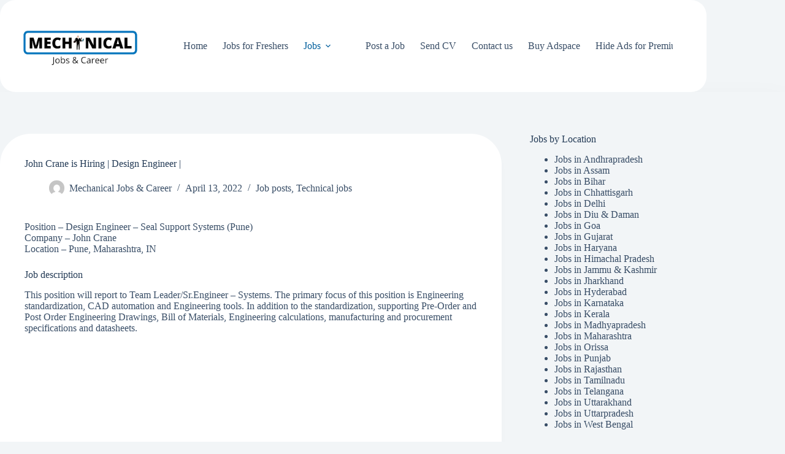

--- FILE ---
content_type: text/html; charset=UTF-8
request_url: https://mechanical.co.in/john-crane-is-hiring-design-engineer-2/
body_size: 45221
content:
<!doctype html><html lang="en-US" prefix="og: https://ogp.me/ns#"><head><script data-no-optimize="1">var litespeed_docref=sessionStorage.getItem("litespeed_docref");litespeed_docref&&(Object.defineProperty(document,"referrer",{get:function(){return litespeed_docref}}),sessionStorage.removeItem("litespeed_docref"));</script> <meta charset="UTF-8"><meta name="viewport" content="width=device-width, initial-scale=1, maximum-scale=5, viewport-fit=cover"><link rel="profile" href="https://gmpg.org/xfn/11"><title>John Crane is Hiring | Design Engineer | - Mechanical Jobs and Careers</title><meta name="description" content="Position - Design Engineer - Seal Support Systems (Pune)Company - John CraneLocation - Pune, Maharashtra, IN"/><meta name="robots" content="follow, index, max-snippet:-1, max-video-preview:-1, max-image-preview:large"/><link rel="canonical" href="https://mechanical.co.in/john-crane-is-hiring-design-engineer-2/" /><meta property="og:locale" content="en_US" /><meta property="og:type" content="article" /><meta property="og:title" content="John Crane is Hiring | Design Engineer | - Mechanical Jobs and Careers" /><meta property="og:description" content="Position - Design Engineer - Seal Support Systems (Pune)Company - John CraneLocation - Pune, Maharashtra, IN" /><meta property="og:url" content="https://mechanical.co.in/john-crane-is-hiring-design-engineer-2/" /><meta property="og:site_name" content="Mechanical Jobs and Careers" /><meta property="article:section" content="Job posts" /><meta property="og:updated_time" content="2022-04-13T10:40:34+05:30" /><meta name="twitter:card" content="summary_large_image" /><meta name="twitter:title" content="John Crane is Hiring | Design Engineer | - Mechanical Jobs and Careers" /><meta name="twitter:description" content="Position - Design Engineer - Seal Support Systems (Pune)Company - John CraneLocation - Pune, Maharashtra, IN" /><meta name="twitter:label1" content="Written by" /><meta name="twitter:data1" content="Mechanical Jobs &#038; Career" /><meta name="twitter:label2" content="Time to read" /><meta name="twitter:data2" content="3 minutes" /> <script type="application/ld+json" class="rank-math-schema">{"@context":"https://schema.org","@graph":[{"@type":"BreadcrumbList","@id":"https://mechanical.co.in/john-crane-is-hiring-design-engineer-2/#breadcrumb","itemListElement":[{"@type":"ListItem","position":"1","item":{"@id":"https://mechanical.co.in","name":"Home"}},{"@type":"ListItem","position":"2","item":{"@id":"https://mechanical.co.in/john-crane-is-hiring-design-engineer-2/","name":"John Crane is Hiring | Design Engineer |"}}]}]}</script> <link rel='dns-prefetch' href='//www.googletagmanager.com' /><link rel='dns-prefetch' href='//pagead2.googlesyndication.com' /><link rel='dns-prefetch' href='//fundingchoicesmessages.google.com' /><link rel="alternate" type="application/rss+xml" title="Mechanical Jobs and Careers &raquo; Feed" href="https://mechanical.co.in/feed/" /><link rel="alternate" type="application/rss+xml" title="Mechanical Jobs and Careers &raquo; Comments Feed" href="https://mechanical.co.in/comments/feed/" /><link rel="alternate" type="application/rss+xml" title="Mechanical Jobs and Careers &raquo; John Crane is Hiring | Design Engineer | Comments Feed" href="https://mechanical.co.in/john-crane-is-hiring-design-engineer-2/feed/" /><link rel="alternate" title="oEmbed (JSON)" type="application/json+oembed" href="https://mechanical.co.in/wp-json/oembed/1.0/embed?url=https%3A%2F%2Fmechanical.co.in%2Fjohn-crane-is-hiring-design-engineer-2%2F" /><link rel="alternate" title="oEmbed (XML)" type="text/xml+oembed" href="https://mechanical.co.in/wp-json/oembed/1.0/embed?url=https%3A%2F%2Fmechanical.co.in%2Fjohn-crane-is-hiring-design-engineer-2%2F&#038;format=xml" /><style id='wp-img-auto-sizes-contain-inline-css'>img:is([sizes=auto i],[sizes^="auto," i]){contain-intrinsic-size:3000px 1500px}
/*# sourceURL=wp-img-auto-sizes-contain-inline-css */</style><link data-optimized="2" rel="stylesheet" href="https://mechanical.co.in/wp-content/litespeed/css/410d77c29e89bb5e0ab9ac35cff4a1d7.css?ver=32aa8" /><style id='global-styles-inline-css'>:root{--wp--preset--aspect-ratio--square: 1;--wp--preset--aspect-ratio--4-3: 4/3;--wp--preset--aspect-ratio--3-4: 3/4;--wp--preset--aspect-ratio--3-2: 3/2;--wp--preset--aspect-ratio--2-3: 2/3;--wp--preset--aspect-ratio--16-9: 16/9;--wp--preset--aspect-ratio--9-16: 9/16;--wp--preset--color--black: #000000;--wp--preset--color--cyan-bluish-gray: #abb8c3;--wp--preset--color--white: #ffffff;--wp--preset--color--pale-pink: #f78da7;--wp--preset--color--vivid-red: #cf2e2e;--wp--preset--color--luminous-vivid-orange: #ff6900;--wp--preset--color--luminous-vivid-amber: #fcb900;--wp--preset--color--light-green-cyan: #7bdcb5;--wp--preset--color--vivid-green-cyan: #00d084;--wp--preset--color--pale-cyan-blue: #8ed1fc;--wp--preset--color--vivid-cyan-blue: #0693e3;--wp--preset--color--vivid-purple: #9b51e0;--wp--preset--color--palette-color-1: var(--theme-palette-color-1, #0274BE);--wp--preset--color--palette-color-2: var(--theme-palette-color-2, #005e9c);--wp--preset--color--palette-color-3: var(--theme-palette-color-3, rgba(36,59,86,0.9));--wp--preset--color--palette-color-4: var(--theme-palette-color-4, rgba(36,59,86,1));--wp--preset--color--palette-color-5: var(--theme-palette-color-5, #ffffff);--wp--preset--color--palette-color-6: var(--theme-palette-color-6, #f2f5f7);--wp--preset--color--palette-color-7: var(--theme-palette-color-7, #FAFBFC);--wp--preset--color--palette-color-8: var(--theme-palette-color-8, #ffffff);--wp--preset--gradient--vivid-cyan-blue-to-vivid-purple: linear-gradient(135deg,rgb(6,147,227) 0%,rgb(155,81,224) 100%);--wp--preset--gradient--light-green-cyan-to-vivid-green-cyan: linear-gradient(135deg,rgb(122,220,180) 0%,rgb(0,208,130) 100%);--wp--preset--gradient--luminous-vivid-amber-to-luminous-vivid-orange: linear-gradient(135deg,rgb(252,185,0) 0%,rgb(255,105,0) 100%);--wp--preset--gradient--luminous-vivid-orange-to-vivid-red: linear-gradient(135deg,rgb(255,105,0) 0%,rgb(207,46,46) 100%);--wp--preset--gradient--very-light-gray-to-cyan-bluish-gray: linear-gradient(135deg,rgb(238,238,238) 0%,rgb(169,184,195) 100%);--wp--preset--gradient--cool-to-warm-spectrum: linear-gradient(135deg,rgb(74,234,220) 0%,rgb(151,120,209) 20%,rgb(207,42,186) 40%,rgb(238,44,130) 60%,rgb(251,105,98) 80%,rgb(254,248,76) 100%);--wp--preset--gradient--blush-light-purple: linear-gradient(135deg,rgb(255,206,236) 0%,rgb(152,150,240) 100%);--wp--preset--gradient--blush-bordeaux: linear-gradient(135deg,rgb(254,205,165) 0%,rgb(254,45,45) 50%,rgb(107,0,62) 100%);--wp--preset--gradient--luminous-dusk: linear-gradient(135deg,rgb(255,203,112) 0%,rgb(199,81,192) 50%,rgb(65,88,208) 100%);--wp--preset--gradient--pale-ocean: linear-gradient(135deg,rgb(255,245,203) 0%,rgb(182,227,212) 50%,rgb(51,167,181) 100%);--wp--preset--gradient--electric-grass: linear-gradient(135deg,rgb(202,248,128) 0%,rgb(113,206,126) 100%);--wp--preset--gradient--midnight: linear-gradient(135deg,rgb(2,3,129) 0%,rgb(40,116,252) 100%);--wp--preset--gradient--juicy-peach: linear-gradient(to right, #ffecd2 0%, #fcb69f 100%);--wp--preset--gradient--young-passion: linear-gradient(to right, #ff8177 0%, #ff867a 0%, #ff8c7f 21%, #f99185 52%, #cf556c 78%, #b12a5b 100%);--wp--preset--gradient--true-sunset: linear-gradient(to right, #fa709a 0%, #fee140 100%);--wp--preset--gradient--morpheus-den: linear-gradient(to top, #30cfd0 0%, #330867 100%);--wp--preset--gradient--plum-plate: linear-gradient(135deg, #667eea 0%, #764ba2 100%);--wp--preset--gradient--aqua-splash: linear-gradient(15deg, #13547a 0%, #80d0c7 100%);--wp--preset--gradient--love-kiss: linear-gradient(to top, #ff0844 0%, #ffb199 100%);--wp--preset--gradient--new-retrowave: linear-gradient(to top, #3b41c5 0%, #a981bb 49%, #ffc8a9 100%);--wp--preset--gradient--plum-bath: linear-gradient(to top, #cc208e 0%, #6713d2 100%);--wp--preset--gradient--high-flight: linear-gradient(to right, #0acffe 0%, #495aff 100%);--wp--preset--gradient--teen-party: linear-gradient(-225deg, #FF057C 0%, #8D0B93 50%, #321575 100%);--wp--preset--gradient--fabled-sunset: linear-gradient(-225deg, #231557 0%, #44107A 29%, #FF1361 67%, #FFF800 100%);--wp--preset--gradient--arielle-smile: radial-gradient(circle 248px at center, #16d9e3 0%, #30c7ec 47%, #46aef7 100%);--wp--preset--gradient--itmeo-branding: linear-gradient(180deg, #2af598 0%, #009efd 100%);--wp--preset--gradient--deep-blue: linear-gradient(to right, #6a11cb 0%, #2575fc 100%);--wp--preset--gradient--strong-bliss: linear-gradient(to right, #f78ca0 0%, #f9748f 19%, #fd868c 60%, #fe9a8b 100%);--wp--preset--gradient--sweet-period: linear-gradient(to top, #3f51b1 0%, #5a55ae 13%, #7b5fac 25%, #8f6aae 38%, #a86aa4 50%, #cc6b8e 62%, #f18271 75%, #f3a469 87%, #f7c978 100%);--wp--preset--gradient--purple-division: linear-gradient(to top, #7028e4 0%, #e5b2ca 100%);--wp--preset--gradient--cold-evening: linear-gradient(to top, #0c3483 0%, #a2b6df 100%, #6b8cce 100%, #a2b6df 100%);--wp--preset--gradient--mountain-rock: linear-gradient(to right, #868f96 0%, #596164 100%);--wp--preset--gradient--desert-hump: linear-gradient(to top, #c79081 0%, #dfa579 100%);--wp--preset--gradient--ethernal-constance: linear-gradient(to top, #09203f 0%, #537895 100%);--wp--preset--gradient--happy-memories: linear-gradient(-60deg, #ff5858 0%, #f09819 100%);--wp--preset--gradient--grown-early: linear-gradient(to top, #0ba360 0%, #3cba92 100%);--wp--preset--gradient--morning-salad: linear-gradient(-225deg, #B7F8DB 0%, #50A7C2 100%);--wp--preset--gradient--night-call: linear-gradient(-225deg, #AC32E4 0%, #7918F2 48%, #4801FF 100%);--wp--preset--gradient--mind-crawl: linear-gradient(-225deg, #473B7B 0%, #3584A7 51%, #30D2BE 100%);--wp--preset--gradient--angel-care: linear-gradient(-225deg, #FFE29F 0%, #FFA99F 48%, #FF719A 100%);--wp--preset--gradient--juicy-cake: linear-gradient(to top, #e14fad 0%, #f9d423 100%);--wp--preset--gradient--rich-metal: linear-gradient(to right, #d7d2cc 0%, #304352 100%);--wp--preset--gradient--mole-hall: linear-gradient(-20deg, #616161 0%, #9bc5c3 100%);--wp--preset--gradient--cloudy-knoxville: linear-gradient(120deg, #fdfbfb 0%, #ebedee 100%);--wp--preset--gradient--soft-grass: linear-gradient(to top, #c1dfc4 0%, #deecdd 100%);--wp--preset--gradient--saint-petersburg: linear-gradient(135deg, #f5f7fa 0%, #c3cfe2 100%);--wp--preset--gradient--everlasting-sky: linear-gradient(135deg, #fdfcfb 0%, #e2d1c3 100%);--wp--preset--gradient--kind-steel: linear-gradient(-20deg, #e9defa 0%, #fbfcdb 100%);--wp--preset--gradient--over-sun: linear-gradient(60deg, #abecd6 0%, #fbed96 100%);--wp--preset--gradient--premium-white: linear-gradient(to top, #d5d4d0 0%, #d5d4d0 1%, #eeeeec 31%, #efeeec 75%, #e9e9e7 100%);--wp--preset--gradient--clean-mirror: linear-gradient(45deg, #93a5cf 0%, #e4efe9 100%);--wp--preset--gradient--wild-apple: linear-gradient(to top, #d299c2 0%, #fef9d7 100%);--wp--preset--gradient--snow-again: linear-gradient(to top, #e6e9f0 0%, #eef1f5 100%);--wp--preset--gradient--confident-cloud: linear-gradient(to top, #dad4ec 0%, #dad4ec 1%, #f3e7e9 100%);--wp--preset--gradient--glass-water: linear-gradient(to top, #dfe9f3 0%, white 100%);--wp--preset--gradient--perfect-white: linear-gradient(-225deg, #E3FDF5 0%, #FFE6FA 100%);--wp--preset--font-size--small: 13px;--wp--preset--font-size--medium: 20px;--wp--preset--font-size--large: clamp(22px, 1.375rem + ((1vw - 3.2px) * 0.625), 30px);--wp--preset--font-size--x-large: clamp(30px, 1.875rem + ((1vw - 3.2px) * 1.563), 50px);--wp--preset--font-size--xx-large: clamp(45px, 2.813rem + ((1vw - 3.2px) * 2.734), 80px);--wp--preset--spacing--20: 0.44rem;--wp--preset--spacing--30: 0.67rem;--wp--preset--spacing--40: 1rem;--wp--preset--spacing--50: 1.5rem;--wp--preset--spacing--60: 2.25rem;--wp--preset--spacing--70: 3.38rem;--wp--preset--spacing--80: 5.06rem;--wp--preset--shadow--natural: 6px 6px 9px rgba(0, 0, 0, 0.2);--wp--preset--shadow--deep: 12px 12px 50px rgba(0, 0, 0, 0.4);--wp--preset--shadow--sharp: 6px 6px 0px rgba(0, 0, 0, 0.2);--wp--preset--shadow--outlined: 6px 6px 0px -3px rgb(255, 255, 255), 6px 6px rgb(0, 0, 0);--wp--preset--shadow--crisp: 6px 6px 0px rgb(0, 0, 0);}:root { --wp--style--global--content-size: var(--theme-block-max-width);--wp--style--global--wide-size: var(--theme-block-wide-max-width); }:where(body) { margin: 0; }.wp-site-blocks > .alignleft { float: left; margin-right: 2em; }.wp-site-blocks > .alignright { float: right; margin-left: 2em; }.wp-site-blocks > .aligncenter { justify-content: center; margin-left: auto; margin-right: auto; }:where(.wp-site-blocks) > * { margin-block-start: var(--theme-content-spacing); margin-block-end: 0; }:where(.wp-site-blocks) > :first-child { margin-block-start: 0; }:where(.wp-site-blocks) > :last-child { margin-block-end: 0; }:root { --wp--style--block-gap: var(--theme-content-spacing); }:root :where(.is-layout-flow) > :first-child{margin-block-start: 0;}:root :where(.is-layout-flow) > :last-child{margin-block-end: 0;}:root :where(.is-layout-flow) > *{margin-block-start: var(--theme-content-spacing);margin-block-end: 0;}:root :where(.is-layout-constrained) > :first-child{margin-block-start: 0;}:root :where(.is-layout-constrained) > :last-child{margin-block-end: 0;}:root :where(.is-layout-constrained) > *{margin-block-start: var(--theme-content-spacing);margin-block-end: 0;}:root :where(.is-layout-flex){gap: var(--theme-content-spacing);}:root :where(.is-layout-grid){gap: var(--theme-content-spacing);}.is-layout-flow > .alignleft{float: left;margin-inline-start: 0;margin-inline-end: 2em;}.is-layout-flow > .alignright{float: right;margin-inline-start: 2em;margin-inline-end: 0;}.is-layout-flow > .aligncenter{margin-left: auto !important;margin-right: auto !important;}.is-layout-constrained > .alignleft{float: left;margin-inline-start: 0;margin-inline-end: 2em;}.is-layout-constrained > .alignright{float: right;margin-inline-start: 2em;margin-inline-end: 0;}.is-layout-constrained > .aligncenter{margin-left: auto !important;margin-right: auto !important;}.is-layout-constrained > :where(:not(.alignleft):not(.alignright):not(.alignfull)){max-width: var(--wp--style--global--content-size);margin-left: auto !important;margin-right: auto !important;}.is-layout-constrained > .alignwide{max-width: var(--wp--style--global--wide-size);}body .is-layout-flex{display: flex;}.is-layout-flex{flex-wrap: wrap;align-items: center;}.is-layout-flex > :is(*, div){margin: 0;}body .is-layout-grid{display: grid;}.is-layout-grid > :is(*, div){margin: 0;}body{padding-top: 0px;padding-right: 0px;padding-bottom: 0px;padding-left: 0px;}:root :where(.wp-element-button, .wp-block-button__link){font-style: inherit;font-weight: inherit;letter-spacing: inherit;text-transform: inherit;}.has-black-color{color: var(--wp--preset--color--black) !important;}.has-cyan-bluish-gray-color{color: var(--wp--preset--color--cyan-bluish-gray) !important;}.has-white-color{color: var(--wp--preset--color--white) !important;}.has-pale-pink-color{color: var(--wp--preset--color--pale-pink) !important;}.has-vivid-red-color{color: var(--wp--preset--color--vivid-red) !important;}.has-luminous-vivid-orange-color{color: var(--wp--preset--color--luminous-vivid-orange) !important;}.has-luminous-vivid-amber-color{color: var(--wp--preset--color--luminous-vivid-amber) !important;}.has-light-green-cyan-color{color: var(--wp--preset--color--light-green-cyan) !important;}.has-vivid-green-cyan-color{color: var(--wp--preset--color--vivid-green-cyan) !important;}.has-pale-cyan-blue-color{color: var(--wp--preset--color--pale-cyan-blue) !important;}.has-vivid-cyan-blue-color{color: var(--wp--preset--color--vivid-cyan-blue) !important;}.has-vivid-purple-color{color: var(--wp--preset--color--vivid-purple) !important;}.has-palette-color-1-color{color: var(--wp--preset--color--palette-color-1) !important;}.has-palette-color-2-color{color: var(--wp--preset--color--palette-color-2) !important;}.has-palette-color-3-color{color: var(--wp--preset--color--palette-color-3) !important;}.has-palette-color-4-color{color: var(--wp--preset--color--palette-color-4) !important;}.has-palette-color-5-color{color: var(--wp--preset--color--palette-color-5) !important;}.has-palette-color-6-color{color: var(--wp--preset--color--palette-color-6) !important;}.has-palette-color-7-color{color: var(--wp--preset--color--palette-color-7) !important;}.has-palette-color-8-color{color: var(--wp--preset--color--palette-color-8) !important;}.has-black-background-color{background-color: var(--wp--preset--color--black) !important;}.has-cyan-bluish-gray-background-color{background-color: var(--wp--preset--color--cyan-bluish-gray) !important;}.has-white-background-color{background-color: var(--wp--preset--color--white) !important;}.has-pale-pink-background-color{background-color: var(--wp--preset--color--pale-pink) !important;}.has-vivid-red-background-color{background-color: var(--wp--preset--color--vivid-red) !important;}.has-luminous-vivid-orange-background-color{background-color: var(--wp--preset--color--luminous-vivid-orange) !important;}.has-luminous-vivid-amber-background-color{background-color: var(--wp--preset--color--luminous-vivid-amber) !important;}.has-light-green-cyan-background-color{background-color: var(--wp--preset--color--light-green-cyan) !important;}.has-vivid-green-cyan-background-color{background-color: var(--wp--preset--color--vivid-green-cyan) !important;}.has-pale-cyan-blue-background-color{background-color: var(--wp--preset--color--pale-cyan-blue) !important;}.has-vivid-cyan-blue-background-color{background-color: var(--wp--preset--color--vivid-cyan-blue) !important;}.has-vivid-purple-background-color{background-color: var(--wp--preset--color--vivid-purple) !important;}.has-palette-color-1-background-color{background-color: var(--wp--preset--color--palette-color-1) !important;}.has-palette-color-2-background-color{background-color: var(--wp--preset--color--palette-color-2) !important;}.has-palette-color-3-background-color{background-color: var(--wp--preset--color--palette-color-3) !important;}.has-palette-color-4-background-color{background-color: var(--wp--preset--color--palette-color-4) !important;}.has-palette-color-5-background-color{background-color: var(--wp--preset--color--palette-color-5) !important;}.has-palette-color-6-background-color{background-color: var(--wp--preset--color--palette-color-6) !important;}.has-palette-color-7-background-color{background-color: var(--wp--preset--color--palette-color-7) !important;}.has-palette-color-8-background-color{background-color: var(--wp--preset--color--palette-color-8) !important;}.has-black-border-color{border-color: var(--wp--preset--color--black) !important;}.has-cyan-bluish-gray-border-color{border-color: var(--wp--preset--color--cyan-bluish-gray) !important;}.has-white-border-color{border-color: var(--wp--preset--color--white) !important;}.has-pale-pink-border-color{border-color: var(--wp--preset--color--pale-pink) !important;}.has-vivid-red-border-color{border-color: var(--wp--preset--color--vivid-red) !important;}.has-luminous-vivid-orange-border-color{border-color: var(--wp--preset--color--luminous-vivid-orange) !important;}.has-luminous-vivid-amber-border-color{border-color: var(--wp--preset--color--luminous-vivid-amber) !important;}.has-light-green-cyan-border-color{border-color: var(--wp--preset--color--light-green-cyan) !important;}.has-vivid-green-cyan-border-color{border-color: var(--wp--preset--color--vivid-green-cyan) !important;}.has-pale-cyan-blue-border-color{border-color: var(--wp--preset--color--pale-cyan-blue) !important;}.has-vivid-cyan-blue-border-color{border-color: var(--wp--preset--color--vivid-cyan-blue) !important;}.has-vivid-purple-border-color{border-color: var(--wp--preset--color--vivid-purple) !important;}.has-palette-color-1-border-color{border-color: var(--wp--preset--color--palette-color-1) !important;}.has-palette-color-2-border-color{border-color: var(--wp--preset--color--palette-color-2) !important;}.has-palette-color-3-border-color{border-color: var(--wp--preset--color--palette-color-3) !important;}.has-palette-color-4-border-color{border-color: var(--wp--preset--color--palette-color-4) !important;}.has-palette-color-5-border-color{border-color: var(--wp--preset--color--palette-color-5) !important;}.has-palette-color-6-border-color{border-color: var(--wp--preset--color--palette-color-6) !important;}.has-palette-color-7-border-color{border-color: var(--wp--preset--color--palette-color-7) !important;}.has-palette-color-8-border-color{border-color: var(--wp--preset--color--palette-color-8) !important;}.has-vivid-cyan-blue-to-vivid-purple-gradient-background{background: var(--wp--preset--gradient--vivid-cyan-blue-to-vivid-purple) !important;}.has-light-green-cyan-to-vivid-green-cyan-gradient-background{background: var(--wp--preset--gradient--light-green-cyan-to-vivid-green-cyan) !important;}.has-luminous-vivid-amber-to-luminous-vivid-orange-gradient-background{background: var(--wp--preset--gradient--luminous-vivid-amber-to-luminous-vivid-orange) !important;}.has-luminous-vivid-orange-to-vivid-red-gradient-background{background: var(--wp--preset--gradient--luminous-vivid-orange-to-vivid-red) !important;}.has-very-light-gray-to-cyan-bluish-gray-gradient-background{background: var(--wp--preset--gradient--very-light-gray-to-cyan-bluish-gray) !important;}.has-cool-to-warm-spectrum-gradient-background{background: var(--wp--preset--gradient--cool-to-warm-spectrum) !important;}.has-blush-light-purple-gradient-background{background: var(--wp--preset--gradient--blush-light-purple) !important;}.has-blush-bordeaux-gradient-background{background: var(--wp--preset--gradient--blush-bordeaux) !important;}.has-luminous-dusk-gradient-background{background: var(--wp--preset--gradient--luminous-dusk) !important;}.has-pale-ocean-gradient-background{background: var(--wp--preset--gradient--pale-ocean) !important;}.has-electric-grass-gradient-background{background: var(--wp--preset--gradient--electric-grass) !important;}.has-midnight-gradient-background{background: var(--wp--preset--gradient--midnight) !important;}.has-juicy-peach-gradient-background{background: var(--wp--preset--gradient--juicy-peach) !important;}.has-young-passion-gradient-background{background: var(--wp--preset--gradient--young-passion) !important;}.has-true-sunset-gradient-background{background: var(--wp--preset--gradient--true-sunset) !important;}.has-morpheus-den-gradient-background{background: var(--wp--preset--gradient--morpheus-den) !important;}.has-plum-plate-gradient-background{background: var(--wp--preset--gradient--plum-plate) !important;}.has-aqua-splash-gradient-background{background: var(--wp--preset--gradient--aqua-splash) !important;}.has-love-kiss-gradient-background{background: var(--wp--preset--gradient--love-kiss) !important;}.has-new-retrowave-gradient-background{background: var(--wp--preset--gradient--new-retrowave) !important;}.has-plum-bath-gradient-background{background: var(--wp--preset--gradient--plum-bath) !important;}.has-high-flight-gradient-background{background: var(--wp--preset--gradient--high-flight) !important;}.has-teen-party-gradient-background{background: var(--wp--preset--gradient--teen-party) !important;}.has-fabled-sunset-gradient-background{background: var(--wp--preset--gradient--fabled-sunset) !important;}.has-arielle-smile-gradient-background{background: var(--wp--preset--gradient--arielle-smile) !important;}.has-itmeo-branding-gradient-background{background: var(--wp--preset--gradient--itmeo-branding) !important;}.has-deep-blue-gradient-background{background: var(--wp--preset--gradient--deep-blue) !important;}.has-strong-bliss-gradient-background{background: var(--wp--preset--gradient--strong-bliss) !important;}.has-sweet-period-gradient-background{background: var(--wp--preset--gradient--sweet-period) !important;}.has-purple-division-gradient-background{background: var(--wp--preset--gradient--purple-division) !important;}.has-cold-evening-gradient-background{background: var(--wp--preset--gradient--cold-evening) !important;}.has-mountain-rock-gradient-background{background: var(--wp--preset--gradient--mountain-rock) !important;}.has-desert-hump-gradient-background{background: var(--wp--preset--gradient--desert-hump) !important;}.has-ethernal-constance-gradient-background{background: var(--wp--preset--gradient--ethernal-constance) !important;}.has-happy-memories-gradient-background{background: var(--wp--preset--gradient--happy-memories) !important;}.has-grown-early-gradient-background{background: var(--wp--preset--gradient--grown-early) !important;}.has-morning-salad-gradient-background{background: var(--wp--preset--gradient--morning-salad) !important;}.has-night-call-gradient-background{background: var(--wp--preset--gradient--night-call) !important;}.has-mind-crawl-gradient-background{background: var(--wp--preset--gradient--mind-crawl) !important;}.has-angel-care-gradient-background{background: var(--wp--preset--gradient--angel-care) !important;}.has-juicy-cake-gradient-background{background: var(--wp--preset--gradient--juicy-cake) !important;}.has-rich-metal-gradient-background{background: var(--wp--preset--gradient--rich-metal) !important;}.has-mole-hall-gradient-background{background: var(--wp--preset--gradient--mole-hall) !important;}.has-cloudy-knoxville-gradient-background{background: var(--wp--preset--gradient--cloudy-knoxville) !important;}.has-soft-grass-gradient-background{background: var(--wp--preset--gradient--soft-grass) !important;}.has-saint-petersburg-gradient-background{background: var(--wp--preset--gradient--saint-petersburg) !important;}.has-everlasting-sky-gradient-background{background: var(--wp--preset--gradient--everlasting-sky) !important;}.has-kind-steel-gradient-background{background: var(--wp--preset--gradient--kind-steel) !important;}.has-over-sun-gradient-background{background: var(--wp--preset--gradient--over-sun) !important;}.has-premium-white-gradient-background{background: var(--wp--preset--gradient--premium-white) !important;}.has-clean-mirror-gradient-background{background: var(--wp--preset--gradient--clean-mirror) !important;}.has-wild-apple-gradient-background{background: var(--wp--preset--gradient--wild-apple) !important;}.has-snow-again-gradient-background{background: var(--wp--preset--gradient--snow-again) !important;}.has-confident-cloud-gradient-background{background: var(--wp--preset--gradient--confident-cloud) !important;}.has-glass-water-gradient-background{background: var(--wp--preset--gradient--glass-water) !important;}.has-perfect-white-gradient-background{background: var(--wp--preset--gradient--perfect-white) !important;}.has-small-font-size{font-size: var(--wp--preset--font-size--small) !important;}.has-medium-font-size{font-size: var(--wp--preset--font-size--medium) !important;}.has-large-font-size{font-size: var(--wp--preset--font-size--large) !important;}.has-x-large-font-size{font-size: var(--wp--preset--font-size--x-large) !important;}.has-xx-large-font-size{font-size: var(--wp--preset--font-size--xx-large) !important;}
:root :where(.wp-block-pullquote){font-size: clamp(0.984em, 0.984rem + ((1vw - 0.2em) * 0.645), 1.5em);line-height: 1.6;}
/*# sourceURL=global-styles-inline-css */</style><style id='quads-styles-inline-css'>.quads-location ins.adsbygoogle {
        background: transparent !important;
    }.quads-location .quads_rotator_img{ opacity:1 !important;}
    .quads.quads_ad_container { display: grid; grid-template-columns: auto; grid-gap: 10px; padding: 10px; }
    .grid_image{animation: fadeIn 0.5s;-webkit-animation: fadeIn 0.5s;-moz-animation: fadeIn 0.5s;
        -o-animation: fadeIn 0.5s;-ms-animation: fadeIn 0.5s;}
    .quads-ad-label { font-size: 12px; text-align: center; color: #333;}
    .quads_click_impression { display: none;} .quads-location, .quads-ads-space{max-width:100%;} @media only screen and (max-width: 480px) { .quads-ads-space, .penci-builder-element .quads-ads-space{max-width:340px;}}
/*# sourceURL=quads-styles-inline-css */</style> <script type="litespeed/javascript" data-src="https://mechanical.co.in/wp-includes/js/jquery/jquery.min.js" id="jquery-core-js"></script> <script id="quads-scripts-js-extra" type="litespeed/javascript">var quads={"version":"2.0.98.1","allowed_click":"3","quads_click_limit":"3","quads_ban_duration":"7"}</script> 
 <script type="litespeed/javascript" data-src="https://www.googletagmanager.com/gtag/js?id=GT-K54RNVZ" id="google_gtagjs-js"></script> <script id="google_gtagjs-js-after" type="litespeed/javascript">window.dataLayer=window.dataLayer||[];function gtag(){dataLayer.push(arguments)}
gtag("set","linker",{"domains":["mechanical.co.in"]});gtag("js",new Date());gtag("set","developer_id.dZTNiMT",!0);gtag("config","GT-K54RNVZ")</script> <link rel="https://api.w.org/" href="https://mechanical.co.in/wp-json/" /><link rel="alternate" title="JSON" type="application/json" href="https://mechanical.co.in/wp-json/wp/v2/posts/17078" /><link rel="EditURI" type="application/rsd+xml" title="RSD" href="https://mechanical.co.in/xmlrpc.php?rsd" /><link rel='shortlink' href='https://mechanical.co.in/?p=17078' /><meta name="generator" content="Site Kit by Google 1.170.0" /> <script type="litespeed/javascript">!function(e,n){"function"==typeof define&&define.amd?define([],n("adsenseLoader")):"object"==typeof exports?module.exports=n("adsenseLoader"):e.adsenseLoader=n("adsenseLoader")}(this,function(e){"use strict";var n=250,t={laziness:1,onLoad:!1},o=function(e,n){var t,o={};for(t in e)Object.prototype.hasOwnProperty.call(e,t)&&(o[t]=e[t]);for(t in n)Object.prototype.hasOwnProperty.call(n,t)&&(o[t]=n[t]);return o},r=function(e,n){var t,o;return function(){var r=this,a=arguments,i=+new Date;t&&i<t+e?(clearTimeout(o),o=setTimeout(function(){t=i,n.apply(r,a)},e)):(t=i,n.apply(r,a))}},a=[],i=[],s=[],d=function(){if(!a.length)return!0;var e=window.pageYOffset,n=window.innerHeight;a.forEach(function(t){var o,r,d=(o=t,r=o.getBoundingClientRect(),{top:r.top+document.body.scrollTop,left:r.left+document.body.scrollLeft}).top,f=t._adsenseLoaderData.options.laziness+1;if(d-e>n*f||e-d-t.offsetHeight-n*f>0)return!0;a=u(a,t),t._adsenseLoaderData.width=c(t),function(e,n){e.classList?e.classList.add(n):e.className+=" "+n}(t.querySelector("ins"),"adsbygoogle"),i.push(t),"undefined"!=typeof adsbygoogle?function(e){(adsbygoogle=window.adsbygoogle||[]).push({});var n=e._adsenseLoaderData.options.onLoad;"function"==typeof n&&e.querySelector("iframe")&&e.querySelector("iframe").addEventListener("load",function(){n(e)})}(t):s.push(t)})},c=function(e){return parseInt(window.getComputedStyle(e,":before").getPropertyValue("content").slice(1,-1)||9999)},u=function(e,n){return e.filter(function(e){return e!==n})},f=function(e,n){return e._adsenseLoaderData={originalHTML:e.innerHTML,options:n},e.adsenseLoader=function(n){"destroy"==n&&(a=u(a,e),i=u(i,e),s=u(i,e),e.innerHTML=e._adsenseLoaderData.originalHTML)},e};function l(e,n){"string"==typeof e?e=document.querySelectorAll(e):void 0===e.length&&(e=[e]),n=o(t,n),[].forEach.call(e,function(e){e=f(e,n),a.push(e)}),this.elements=e,d()}return window.addEventListener("scroll",r(n,d)),window.addEventListener("resize",r(n,d)),window.addEventListener("resize",r(n,function(){if(!i.length)return!0;var e=!1;i.forEach(function(n){n.querySelector("ins").classList.contains("adsbygoogle")||n._adsenseLoaderData.width==c(n)||(e=!0,i=u(i,n),n.innerHTML=n._adsenseLoaderData.originalHTML,a.push(n))}),e&&d()})),l.prototype={destroy:function(){this.elements.forEach(function(e){e.adsenseLoader("destroy")})}},window.adsenseLoaderConfig=function(e){void 0!==e.throttle&&(n=e.throttle)},l})</script> <script type="litespeed/javascript" data-src="//pagead2.googlesyndication.com/pagead/js/adsbygoogle.js"></script><script type="litespeed/javascript">document.cookie='quads_browser_width='+screen.width</script><noscript><link rel='stylesheet' href='https://mechanical.co.in/wp-content/themes/blocksy/static/bundle/no-scripts.min.css' type='text/css'></noscript><meta name="google-adsense-platform-account" content="ca-host-pub-2644536267352236"><meta name="google-adsense-platform-domain" content="sitekit.withgoogle.com"><meta name="onesignal" content="wordpress-plugin"/> <script type="litespeed/javascript">window.OneSignalDeferred=window.OneSignalDeferred||[];OneSignalDeferred.push(function(OneSignal){var oneSignal_options={};window._oneSignalInitOptions=oneSignal_options;oneSignal_options.serviceWorkerParam={scope:'/wp-content/plugins/onesignal-free-web-push-notifications/sdk_files/push/onesignal/'};oneSignal_options.serviceWorkerPath='OneSignalSDKWorker.js';OneSignal.Notifications.setDefaultUrl("https://mechanical.co.in");oneSignal_options.wordpress=!0;oneSignal_options.appId='146817ac-5180-494a-b878-86b0cd12cc6b';oneSignal_options.allowLocalhostAsSecureOrigin=!0;oneSignal_options.welcomeNotification={};oneSignal_options.welcomeNotification.title="";oneSignal_options.welcomeNotification.message="";oneSignal_options.path="https://mechanical.co.in/wp-content/plugins/onesignal-free-web-push-notifications/sdk_files/";oneSignal_options.safari_web_id="web.onesignal.auto.570f8921-edd7-49b2-93d5-7301d9209087";oneSignal_options.persistNotification=!0;oneSignal_options.promptOptions={};oneSignal_options.notifyButton={};oneSignal_options.notifyButton.enable=!0;oneSignal_options.notifyButton.position='bottom-right';oneSignal_options.notifyButton.theme='default';oneSignal_options.notifyButton.size='medium';oneSignal_options.notifyButton.displayPredicate=function(){return!OneSignal.User.PushSubscription.optedIn};oneSignal_options.notifyButton.showCredit=!1;OneSignal.init(window._oneSignalInitOptions)});function documentInitOneSignal(){var oneSignal_elements=document.getElementsByClassName("OneSignal-prompt");var oneSignalLinkClickHandler=function(event){OneSignal.Notifications.requestPermission();event.preventDefault()};for(var i=0;i<oneSignal_elements.length;i++)
oneSignal_elements[i].addEventListener('click',oneSignalLinkClickHandler,!1);}
if(document.readyState==='complete'){documentInitOneSignal()}else{window.addEventListener("load",function(event){documentInitOneSignal()})}</script>  <script type="litespeed/javascript">(function(w,d,s,l,i){w[l]=w[l]||[];w[l].push({'gtm.start':new Date().getTime(),event:'gtm.js'});var f=d.getElementsByTagName(s)[0],j=d.createElement(s),dl=l!='dataLayer'?'&l='+l:'';j.async=!0;j.src='https://www.googletagmanager.com/gtm.js?id='+i+dl;f.parentNode.insertBefore(j,f)})(window,document,'script','dataLayer','GTM-PS64S3R8')</script>  <script type="litespeed/javascript" data-src="https://pagead2.googlesyndication.com/pagead/js/adsbygoogle.js?client=ca-pub-7745801398726278&amp;host=ca-host-pub-2644536267352236" crossorigin="anonymous"></script>  <script type="litespeed/javascript" data-src="https://fundingchoicesmessages.google.com/i/pub-7745801398726278?ers=1" nonce="BJGqk1qLCYurAMf218TgVg"></script><script nonce="BJGqk1qLCYurAMf218TgVg" type="litespeed/javascript">(function(){function signalGooglefcPresent(){if(!window.frames.googlefcPresent){if(document.body){const iframe=document.createElement('iframe');iframe.style='width: 0; height: 0; border: none; z-index: -1000; left: -1000px; top: -1000px;';iframe.style.display='none';iframe.name='googlefcPresent';document.body.appendChild(iframe)}else{setTimeout(signalGooglefcPresent,0)}}}signalGooglefcPresent()})()</script>  <script type="litespeed/javascript">(function(){'use strict';function aa(a){var b=0;return function(){return b<a.length?{done:!1,value:a[b++]}:{done:!0}}}var ba="function"==typeof Object.defineProperties?Object.defineProperty:function(a,b,c){if(a==Array.prototype||a==Object.prototype)return a;a[b]=c.value;return a};function ea(a){a=["object"==typeof globalThis&&globalThis,a,"object"==typeof window&&window,"object"==typeof self&&self,"object"==typeof global&&global];for(var b=0;b<a.length;++b){var c=a[b];if(c&&c.Math==Math)return c}throw Error("Cannot find global object");}var fa=ea(this);function ha(a,b){if(b)a:{var c=fa;a=a.split(".");for(var d=0;d<a.length-1;d++){var e=a[d];if(!(e in c))break a;c=c[e]}a=a[a.length-1];d=c[a];b=b(d);b!=d&&null!=b&&ba(c,a,{configurable:!0,writable:!0,value:b})}}
var ia="function"==typeof Object.create?Object.create:function(a){function b(){}b.prototype=a;return new b},l;if("function"==typeof Object.setPrototypeOf)l=Object.setPrototypeOf;else{var m;a:{var ja={a:!0},ka={};try{ka.__proto__=ja;m=ka.a;break a}catch(a){}m=!1}l=m?function(a,b){a.__proto__=b;if(a.__proto__!==b)throw new TypeError(a+" is not extensible");return a}:null}var la=l;function n(a,b){a.prototype=ia(b.prototype);a.prototype.constructor=a;if(la)la(a,b);else for(var c in b)if("prototype"!=c)if(Object.defineProperties){var d=Object.getOwnPropertyDescriptor(b,c);d&&Object.defineProperty(a,c,d)}else a[c]=b[c];a.A=b.prototype}function ma(){for(var a=Number(this),b=[],c=a;c<arguments.length;c++)b[c-a]=arguments[c];return b}
var na="function"==typeof Object.assign?Object.assign:function(a,b){for(var c=1;c<arguments.length;c++){var d=arguments[c];if(d)for(var e in d)Object.prototype.hasOwnProperty.call(d,e)&&(a[e]=d[e])}return a};ha("Object.assign",function(a){return a||na});var p=this||self;function q(a){return a};var t,u;a:{for(var oa=["CLOSURE_FLAGS"],v=p,x=0;x<oa.length;x++)if(v=v[oa[x]],null==v){u=null;break a}u=v}var pa=u&&u[610401301];t=null!=pa?pa:!1;var z,qa=p.navigator;z=qa?qa.userAgentData||null:null;function A(a){return t?z?z.brands.some(function(b){return(b=b.brand)&&-1!=b.indexOf(a)}):!1:!1}function B(a){var b;a:{if(b=p.navigator)if(b=b.userAgent)break a;b=""}return-1!=b.indexOf(a)};function C(){return t?!!z&&0<z.brands.length:!1}function D(){return C()?A("Chromium"):(B("Chrome")||B("CriOS"))&&!(C()?0:B("Edge"))||B("Silk")};var ra=C()?!1:B("Trident")||B("MSIE");!B("Android")||D();D();B("Safari")&&(D()||(C()?0:B("Coast"))||(C()?0:B("Opera"))||(C()?0:B("Edge"))||(C()?A("Microsoft Edge"):B("Edg/"))||C()&&A("Opera"));var sa={},E=null;var ta="undefined"!==typeof Uint8Array,ua=!ra&&"function"===typeof btoa;var F="function"===typeof Symbol&&"symbol"===typeof Symbol()?Symbol():void 0,G=F?function(a,b){a[F]|=b}:function(a,b){void 0!==a.g?a.g|=b:Object.defineProperties(a,{g:{value:b,configurable:!0,writable:!0,enumerable:!1}})};function va(a){var b=H(a);1!==(b&1)&&(Object.isFrozen(a)&&(a=Array.prototype.slice.call(a)),I(a,b|1))}
var H=F?function(a){return a[F]|0}:function(a){return a.g|0},J=F?function(a){return a[F]}:function(a){return a.g},I=F?function(a,b){a[F]=b}:function(a,b){void 0!==a.g?a.g=b:Object.defineProperties(a,{g:{value:b,configurable:!0,writable:!0,enumerable:!1}})};function wa(){var a=[];G(a,1);return a}function xa(a,b){I(b,(a|0)&-99)}function K(a,b){I(b,(a|34)&-73)}function L(a){a=a>>11&1023;return 0===a?536870912:a};var M={};function N(a){return null!==a&&"object"===typeof a&&!Array.isArray(a)&&a.constructor===Object}var O,ya=[];I(ya,39);O=Object.freeze(ya);var P;function Q(a,b){P=b;a=new a(b);P=void 0;return a}
function R(a,b,c){null==a&&(a=P);P=void 0;if(null==a){var d=96;c?(a=[c],d|=512):a=[];b&&(d=d&-2095105|(b&1023)<<11)}else{if(!Array.isArray(a))throw Error();d=H(a);if(d&64)return a;d|=64;if(c&&(d|=512,c!==a[0]))throw Error();a:{c=a;var e=c.length;if(e){var f=e-1,g=c[f];if(N(g)){d|=256;b=(d>>9&1)-1;e=f-b;1024<=e&&(za(c,b,g),e=1023);d=d&-2095105|(e&1023)<<11;break a}}b&&(g=(d>>9&1)-1,b=Math.max(b,e-g),1024<b&&(za(c,g,{}),d|=256,b=1023),d=d&-2095105|(b&1023)<<11)}}I(a,d);return a}
function za(a,b,c){for(var d=1023+b,e=a.length,f=d;f<e;f++){var g=a[f];null!=g&&g!==c&&(c[f-b]=g)}a.length=d+1;a[d]=c};function Aa(a){switch(typeof a){case "number":return isFinite(a)?a:String(a);case "boolean":return a?1:0;case "object":if(a&&!Array.isArray(a)&&ta&&null!=a&&a instanceof Uint8Array){if(ua){for(var b="",c=0,d=a.length-10240;c<d;)b+=String.fromCharCode.apply(null,a.subarray(c,c+=10240));b+=String.fromCharCode.apply(null,c?a.subarray(c):a);a=btoa(b)}else{void 0===b&&(b=0);if(!E){E={};c="ABCDEFGHIJKLMNOPQRSTUVWXYZabcdefghijklmnopqrstuvwxyz0123456789".split("");d=["+/=","+/","-_=","-_.","-_"];for(var e=0;5>e;e++){var f=c.concat(d[e].split(""));sa[e]=f;for(var g=0;g<f.length;g++){var h=f[g];void 0===E[h]&&(E[h]=g)}}}b=sa[b];c=Array(Math.floor(a.length/3));d=b[64]||"";for(e=f=0;f<a.length-2;f+=3){var k=a[f],w=a[f+1];h=a[f+2];g=b[k>>2];k=b[(k&3)<<4|w>>4];w=b[(w&15)<<2|h>>6];h=b[h&63];c[e++]=g+k+w+h}g=0;h=d;switch(a.length-f){case 2:g=a[f+1],h=b[(g&15)<<2]||d;case 1:a=a[f],c[e]=b[a>>2]+b[(a&3)<<4|g>>4]+h+d}a=c.join("")}return a}}return a};function Ba(a,b,c){a=Array.prototype.slice.call(a);var d=a.length,e=b&256?a[d-1]:void 0;d+=e?-1:0;for(b=b&512?1:0;b<d;b++)a[b]=c(a[b]);if(e){b=a[b]={};for(var f in e)Object.prototype.hasOwnProperty.call(e,f)&&(b[f]=c(e[f]))}return a}function Da(a,b,c,d,e,f){if(null!=a){if(Array.isArray(a))a=e&&0==a.length&&H(a)&1?void 0:f&&H(a)&2?a:Ea(a,b,c,void 0!==d,e,f);else if(N(a)){var g={},h;for(h in a)Object.prototype.hasOwnProperty.call(a,h)&&(g[h]=Da(a[h],b,c,d,e,f));a=g}else a=b(a,d);return a}}
function Ea(a,b,c,d,e,f){var g=d||c?H(a):0;d=d?!!(g&32):void 0;a=Array.prototype.slice.call(a);for(var h=0;h<a.length;h++)a[h]=Da(a[h],b,c,d,e,f);c&&c(g,a);return a}function Fa(a){return a.s===M?a.toJSON():Aa(a)};function Ga(a,b,c){c=void 0===c?K:c;if(null!=a){if(ta&&a instanceof Uint8Array)return b?a:new Uint8Array(a);if(Array.isArray(a)){var d=H(a);if(d&2)return a;if(b&&!(d&64)&&(d&32||0===d))return I(a,d|34),a;a=Ea(a,Ga,d&4?K:c,!0,!1,!0);b=H(a);b&4&&b&2&&Object.freeze(a);return a}a.s===M&&(b=a.h,c=J(b),a=c&2?a:Q(a.constructor,Ha(b,c,!0)));return a}}function Ha(a,b,c){var d=c||b&2?K:xa,e=!!(b&32);a=Ba(a,b,function(f){return Ga(f,e,d)});G(a,32|(c?2:0));return a};function Ia(a,b){a=a.h;return Ja(a,J(a),b)}function Ja(a,b,c,d){if(-1===c)return null;if(c>=L(b)){if(b&256)return a[a.length-1][c]}else{var e=a.length;if(d&&b&256&&(d=a[e-1][c],null!=d))return d;b=c+((b>>9&1)-1);if(b<e)return a[b]}}function Ka(a,b,c,d,e){var f=L(b);if(c>=f||e){e=b;if(b&256)f=a[a.length-1];else{if(null==d)return;f=a[f+((b>>9&1)-1)]={};e|=256}f[c]=d;e&=-1025;e!==b&&I(a,e)}else a[c+((b>>9&1)-1)]=d,b&256&&(d=a[a.length-1],c in d&&delete d[c]),b&1024&&I(a,b&-1025)}
function La(a,b){var c=Ma;var d=void 0===d?!1:d;var e=a.h;var f=J(e),g=Ja(e,f,b,d);var h=!1;if(null==g||"object"!==typeof g||(h=Array.isArray(g))||g.s!==M)if(h){var k=h=H(g);0===k&&(k|=f&32);k|=f&2;k!==h&&I(g,k);c=new c(g)}else c=void 0;else c=g;c!==g&&null!=c&&Ka(e,f,b,c,d);e=c;if(null==e)return e;a=a.h;f=J(a);f&2||(g=e,c=g.h,h=J(c),g=h&2?Q(g.constructor,Ha(c,h,!1)):g,g!==e&&(e=g,Ka(a,f,b,e,d)));return e}function Na(a,b){a=Ia(a,b);return null==a||"string"===typeof a?a:void 0}
function Oa(a,b){a=Ia(a,b);return null!=a?a:0}function S(a,b){a=Na(a,b);return null!=a?a:""};function T(a,b,c){this.h=R(a,b,c)}T.prototype.toJSON=function(){var a=Ea(this.h,Fa,void 0,void 0,!1,!1);return Pa(this,a,!0)};T.prototype.s=M;T.prototype.toString=function(){return Pa(this,this.h,!1).toString()};function Pa(a,b,c){var d=a.constructor.v,e=L(J(c?a.h:b)),f=!1;if(d){if(!c){b=Array.prototype.slice.call(b);var g;if(b.length&&N(g=b[b.length-1]))for(f=0;f<d.length;f++)if(d[f]>=e){Object.assign(b[b.length-1]={},g);break}f=!0}e=b;c=!c;g=J(a.h);a=L(g);g=(g>>9&1)-1;for(var h,k,w=0;w<d.length;w++)if(k=d[w],k<a){k+=g;var r=e[k];null==r?e[k]=c?O:wa():c&&r!==O&&va(r)}else h||(r=void 0,e.length&&N(r=e[e.length-1])?h=r:e.push(h={})),r=h[k],null==h[k]?h[k]=c?O:wa():c&&r!==O&&va(r)}d=b.length;if(!d)return b;var Ca;if(N(h=b[d-1])){a:{var y=h;e={};c=!1;for(var ca in y)Object.prototype.hasOwnProperty.call(y,ca)&&(a=y[ca],Array.isArray(a)&&a!=a&&(c=!0),null!=a?e[ca]=a:c=!0);if(c){for(var rb in e){y=e;break a}y=null}}y!=h&&(Ca=!0);d--}for(;0<d;d--){h=b[d-1];if(null!=h)break;var cb=!0}if(!Ca&&!cb)return b;var da;f?da=b:da=Array.prototype.slice.call(b,0,d);b=da;f&&(b.length=d);y&&b.push(y);return b};function Qa(a){return function(b){if(null==b||""==b)b=new a;else{b=JSON.parse(b);if(!Array.isArray(b))throw Error(void 0);G(b,32);b=Q(a,b)}return b}};function Ra(a){this.h=R(a)}n(Ra,T);var Sa=Qa(Ra);var U;function V(a){this.g=a}V.prototype.toString=function(){return this.g+""};var Ta={};function Ua(){return Math.floor(2147483648*Math.random()).toString(36)+Math.abs(Math.floor(2147483648*Math.random())^Date.now()).toString(36)};function Va(a,b){b=String(b);"application/xhtml+xml"===a.contentType&&(b=b.toLowerCase());return a.createElement(b)}function Wa(a){this.g=a||p.document||document}Wa.prototype.appendChild=function(a,b){a.appendChild(b)};function Xa(a,b){a.src=b instanceof V&&b.constructor===V?b.g:"type_error:TrustedResourceUrl";var c,d;(c=(b=null==(d=(c=(a.ownerDocument&&a.ownerDocument.defaultView||window).document).querySelector)?void 0:d.call(c,"script[nonce]"))?b.nonce||b.getAttribute("nonce")||"":"")&&a.setAttribute("nonce",c)};function Ya(a){a=void 0===a?document:a;return a.createElement("script")};function Za(a,b,c,d,e,f){try{var g=a.g,h=Ya(g);h.async=!0;Xa(h,b);g.head.appendChild(h);h.addEventListener("load",function(){e();d&&g.head.removeChild(h)});h.addEventListener("error",function(){0<c?Za(a,b,c-1,d,e,f):(d&&g.head.removeChild(h),f())})}catch(k){f()}};var $a=p.atob("aHR0cHM6Ly93d3cuZ3N0YXRpYy5jb20vaW1hZ2VzL2ljb25zL21hdGVyaWFsL3N5c3RlbS8xeC93YXJuaW5nX2FtYmVyXzI0ZHAucG5n"),ab=p.atob("WW91IGFyZSBzZWVpbmcgdGhpcyBtZXNzYWdlIGJlY2F1c2UgYWQgb3Igc2NyaXB0IGJsb2NraW5nIHNvZnR3YXJlIGlzIGludGVyZmVyaW5nIHdpdGggdGhpcyBwYWdlLg=="),bb=p.atob("RGlzYWJsZSBhbnkgYWQgb3Igc2NyaXB0IGJsb2NraW5nIHNvZnR3YXJlLCB0aGVuIHJlbG9hZCB0aGlzIHBhZ2Uu");function db(a,b,c){this.i=a;this.l=new Wa(this.i);this.g=null;this.j=[];this.m=!1;this.u=b;this.o=c}
function eb(a){if(a.i.body&&!a.m){var b=function(){fb(a);p.setTimeout(function(){return gb(a,3)},50)};Za(a.l,a.u,2,!0,function(){p[a.o]||b()},b);a.m=!0}}
function fb(a){for(var b=W(1,5),c=0;c<b;c++){var d=X(a);a.i.body.appendChild(d);a.j.push(d)}b=X(a);b.style.bottom="0";b.style.left="0";b.style.position="fixed";b.style.width=W(100,110).toString()+"%";b.style.zIndex=W(2147483544,2147483644).toString();b.style["background-color"]=hb(249,259,242,252,219,229);b.style["box-shadow"]="0 0 12px #888";b.style.color=hb(0,10,0,10,0,10);b.style.display="flex";b.style["justify-content"]="center";b.style["font-family"]="Roboto, Arial";c=X(a);c.style.width=W(80,85).toString()+"%";c.style.maxWidth=W(750,775).toString()+"px";c.style.margin="24px";c.style.display="flex";c.style["align-items"]="flex-start";c.style["justify-content"]="center";d=Va(a.l.g,"IMG");d.className=Ua();d.src=$a;d.alt="Warning icon";d.style.height="24px";d.style.width="24px";d.style["padding-right"]="16px";var e=X(a),f=X(a);f.style["font-weight"]="bold";f.textContent=ab;var g=X(a);g.textContent=bb;Y(a,e,f);Y(a,e,g);Y(a,c,d);Y(a,c,e);Y(a,b,c);a.g=b;a.i.body.appendChild(a.g);b=W(1,5);for(c=0;c<b;c++)d=X(a),a.i.body.appendChild(d),a.j.push(d)}function Y(a,b,c){for(var d=W(1,5),e=0;e<d;e++){var f=X(a);b.appendChild(f)}b.appendChild(c);c=W(1,5);for(d=0;d<c;d++)e=X(a),b.appendChild(e)}function W(a,b){return Math.floor(a+Math.random()*(b-a))}function hb(a,b,c,d,e,f){return"rgb("+W(Math.max(a,0),Math.min(b,255)).toString()+","+W(Math.max(c,0),Math.min(d,255)).toString()+","+W(Math.max(e,0),Math.min(f,255)).toString()+")"}function X(a){a=Va(a.l.g,"DIV");a.className=Ua();return a}
function gb(a,b){0>=b||null!=a.g&&0!=a.g.offsetHeight&&0!=a.g.offsetWidth||(ib(a),fb(a),p.setTimeout(function(){return gb(a,b-1)},50))}
function ib(a){var b=a.j;var c="undefined"!=typeof Symbol&&Symbol.iterator&&b[Symbol.iterator];if(c)b=c.call(b);else if("number"==typeof b.length)b={next:aa(b)};else throw Error(String(b)+" is not an iterable or ArrayLike");for(c=b.next();!c.done;c=b.next())(c=c.value)&&c.parentNode&&c.parentNode.removeChild(c);a.j=[];(b=a.g)&&b.parentNode&&b.parentNode.removeChild(b);a.g=null};function jb(a,b,c,d,e){function f(k){document.body?g(document.body):0<k?p.setTimeout(function(){f(k-1)},e):b()}function g(k){k.appendChild(h);p.setTimeout(function(){h?(0!==h.offsetHeight&&0!==h.offsetWidth?b():a(),h.parentNode&&h.parentNode.removeChild(h)):a()},d)}var h=kb(c);f(3)}function kb(a){var b=document.createElement("div");b.className=a;b.style.width="1px";b.style.height="1px";b.style.position="absolute";b.style.left="-10000px";b.style.top="-10000px";b.style.zIndex="-10000";return b};function Ma(a){this.h=R(a)}n(Ma,T);function lb(a){this.h=R(a)}n(lb,T);var mb=Qa(lb);function nb(a){a=Na(a,4)||"";if(void 0===U){var b=null;var c=p.trustedTypes;if(c&&c.createPolicy){try{b=c.createPolicy("goog#html",{createHTML:q,createScript:q,createScriptURL:q})}catch(d){p.console&&p.console.error(d.message)}U=b}else U=b}a=(b=U)?b.createScriptURL(a):a;return new V(a,Ta)};function ob(a,b){this.m=a;this.o=new Wa(a.document);this.g=b;this.j=S(this.g,1);this.u=nb(La(this.g,2));this.i=!1;b=nb(La(this.g,13));this.l=new db(a.document,b,S(this.g,12))}ob.prototype.start=function(){pb(this)};function pb(a){qb(a);Za(a.o,a.u,3,!1,function(){a:{var b=a.j;var c=p.btoa(b);if(c=p[c]){try{var d=Sa(p.atob(c))}catch(e){b=!1;break a}b=b===Na(d,1)}else b=!1}b?Z(a,S(a.g,14)):(Z(a,S(a.g,8)),eb(a.l))},function(){jb(function(){Z(a,S(a.g,7));eb(a.l)},function(){return Z(a,S(a.g,6))},S(a.g,9),Oa(a.g,10),Oa(a.g,11))})}function Z(a,b){a.i||(a.i=!0,a=new a.m.XMLHttpRequest,a.open("GET",b,!0),a.send())}function qb(a){var b=p.btoa(a.j);a.m[b]&&Z(a,S(a.g,5))};(function(a,b){p[a]=function(){var c=ma.apply(0,arguments);p[a]=function(){};b.apply(null,c)}})("__h82AlnkH6D91__",function(a){"function"===typeof window.atob&&(new ob(window,mb(window.atob(a)))).start()})}).call(this);window.__h82AlnkH6D91__("[base64]/[base64]/[base64]/[base64]")</script> <link rel="icon" href="https://mechanical.co.in/wp-content/uploads/2022/12/Mechanical-jobs-_-career-favicon-removebg-preview-96x96.png" sizes="32x32" /><link rel="icon" href="https://mechanical.co.in/wp-content/uploads/2022/12/Mechanical-jobs-_-career-favicon-removebg-preview-300x300.png" sizes="192x192" /><link rel="apple-touch-icon" href="https://mechanical.co.in/wp-content/uploads/2022/12/Mechanical-jobs-_-career-favicon-removebg-preview-300x300.png" /><meta name="msapplication-TileImage" content="https://mechanical.co.in/wp-content/uploads/2022/12/Mechanical-jobs-_-career-favicon-removebg-preview-300x300.png" /><style id="wp-custom-css">.desktopx{
	display:block;
	
}
.mobilex{
	display:none;
}
	
@media (max-width: 768px) {
	.desktopx{
	display:none;

}
.mobilex{
	display:block;
}
}</style></head><body class="wp-singular post-template-default single single-post postid-17078 single-format-standard wp-custom-logo wp-embed-responsive wp-theme-blocksy" data-link="type-2" data-prefix="single_blog_post" data-header="type-1:sticky" data-footer="type-1:reveal" itemscope="itemscope" itemtype="https://schema.org/Blog">
<noscript>
<iframe data-lazyloaded="1" src="about:blank" data-litespeed-src="https://www.googletagmanager.com/ns.html?id=GTM-PS64S3R8" height="0" width="0" style="display:none;visibility:hidden"></iframe>
</noscript>
<a class="skip-link screen-reader-text" href="#main">Skip to content</a><div class="ct-drawer-canvas" data-location="start"><div id="search-modal" class="ct-panel" data-behaviour="modal" role="dialog" aria-label="Search modal" inert><div class="ct-panel-actions">
<button class="ct-toggle-close" data-type="type-1" aria-label="Close search modal">
<svg class="ct-icon" width="12" height="12" viewBox="0 0 15 15"><path d="M1 15a1 1 0 01-.71-.29 1 1 0 010-1.41l5.8-5.8-5.8-5.8A1 1 0 011.7.29l5.8 5.8 5.8-5.8a1 1 0 011.41 1.41l-5.8 5.8 5.8 5.8a1 1 0 01-1.41 1.41l-5.8-5.8-5.8 5.8A1 1 0 011 15z"/></svg>				</button></div><div class="ct-panel-content"><form role="search" method="get" class="ct-search-form"  action="https://mechanical.co.in/" aria-haspopup="listbox" data-live-results="thumbs"><input
type="search" class="modal-field"		placeholder="Search"
value=""
name="s"
autocomplete="off"
title="Search for..."
aria-label="Search for..."
><div class="ct-search-form-controls">
<button type="submit" class="wp-element-button" data-button="icon" aria-label="Search button">
<svg class="ct-icon ct-search-button-content" aria-hidden="true" width="15" height="15" viewBox="0 0 15 15"><path d="M14.8,13.7L12,11c0.9-1.2,1.5-2.6,1.5-4.2c0-3.7-3-6.8-6.8-6.8S0,3,0,6.8s3,6.8,6.8,6.8c1.6,0,3.1-0.6,4.2-1.5l2.8,2.8c0.1,0.1,0.3,0.2,0.5,0.2s0.4-0.1,0.5-0.2C15.1,14.5,15.1,14,14.8,13.7z M1.5,6.8c0-2.9,2.4-5.2,5.2-5.2S12,3.9,12,6.8S9.6,12,6.8,12S1.5,9.6,1.5,6.8z"/></svg>
<span class="ct-ajax-loader">
<svg viewBox="0 0 24 24">
<circle cx="12" cy="12" r="10" opacity="0.2" fill="none" stroke="currentColor" stroke-miterlimit="10" stroke-width="2"/><path d="m12,2c5.52,0,10,4.48,10,10" fill="none" stroke="currentColor" stroke-linecap="round" stroke-miterlimit="10" stroke-width="2">
<animateTransform
attributeName="transform"
attributeType="XML"
type="rotate"
dur="0.6s"
from="0 12 12"
to="360 12 12"
repeatCount="indefinite"
/>
</path>
</svg>
</span>
</button>
<input type="hidden" name="ct_post_type" value="post:page"><input type="hidden" value="dd1d77932f" class="ct-live-results-nonce"></div><div class="screen-reader-text" aria-live="polite" role="status">
No results</div></form></div></div><div id="offcanvas" class="ct-panel ct-header" data-behaviour="right-side" role="dialog" aria-label="Offcanvas modal" inert=""><div class="ct-panel-inner"><div class="ct-panel-actions">
<button class="ct-toggle-close" data-type="type-1" aria-label="Close drawer">
<svg class="ct-icon" width="12" height="12" viewBox="0 0 15 15"><path d="M1 15a1 1 0 01-.71-.29 1 1 0 010-1.41l5.8-5.8-5.8-5.8A1 1 0 011.7.29l5.8 5.8 5.8-5.8a1 1 0 011.41 1.41l-5.8 5.8 5.8 5.8a1 1 0 01-1.41 1.41l-5.8-5.8-5.8 5.8A1 1 0 011 15z"/></svg>
</button></div><div class="ct-panel-content" data-device="desktop"><div class="ct-panel-content-inner"></div></div><div class="ct-panel-content" data-device="mobile"><div class="ct-panel-content-inner"><nav
class="mobile-menu menu-container has-submenu"
data-id="mobile-menu" data-interaction="click" data-toggle-type="type-1" data-submenu-dots="yes"	aria-label="Main Menu"><ul id="menu-main-menu-1" class=""><li class="menu-item menu-item-type-custom menu-item-object-custom menu-item-home menu-item-6216"><a href="http://mechanical.co.in" class="ct-menu-link">Home</a></li><li class="menu-item menu-item-type-taxonomy menu-item-object-post_tag menu-item-4498"><a href="https://mechanical.co.in/tag/freshers/" class="ct-menu-link">Jobs for Freshers</a></li><li class="menu-item menu-item-type-taxonomy menu-item-object-category current-post-ancestor current-menu-parent current-post-parent menu-item-has-children menu-item-2989"><span class="ct-sub-menu-parent"><a href="https://mechanical.co.in/category/job-posts/" class="ct-menu-link">Jobs</a><button class="ct-toggle-dropdown-mobile" aria-label="Expand dropdown menu" aria-haspopup="true" aria-expanded="false"><svg class="ct-icon toggle-icon-1" width="15" height="15" viewBox="0 0 15 15" aria-hidden="true"><path d="M3.9,5.1l3.6,3.6l3.6-3.6l1.4,0.7l-5,5l-5-5L3.9,5.1z"/></svg></button></span><ul class="sub-menu"><li class="menu-item menu-item-type-taxonomy menu-item-object-category menu-item-3172"><a href="https://mechanical.co.in/category/job-posts/walk-in-interview/" class="ct-menu-link">Walk in interview</a></li><li class="menu-item menu-item-type-taxonomy menu-item-object-post_tag menu-item-6181"><a href="https://mechanical.co.in/tag/internships/" class="ct-menu-link">internships</a></li><li class="menu-item menu-item-type-taxonomy menu-item-object-category current-post-ancestor current-menu-parent current-post-parent menu-item-has-children menu-item-3174"><span class="ct-sub-menu-parent"><a href="https://mechanical.co.in/category/job-posts/technical-jobs/" class="ct-menu-link">Technical jobs</a><button class="ct-toggle-dropdown-mobile" aria-label="Expand dropdown menu" aria-haspopup="true" aria-expanded="false"><svg class="ct-icon toggle-icon-1" width="15" height="15" viewBox="0 0 15 15" aria-hidden="true"><path d="M3.9,5.1l3.6,3.6l3.6-3.6l1.4,0.7l-5,5l-5-5L3.9,5.1z"/></svg></button></span><ul class="sub-menu"><li class="menu-item menu-item-type-taxonomy menu-item-object-post_tag menu-item-4496"><a href="https://mechanical.co.in/tag/project-engineer/" class="ct-menu-link">Project Engineer Jobs</a></li><li class="menu-item menu-item-type-taxonomy menu-item-object-post_tag menu-item-4497"><a href="https://mechanical.co.in/tag/design/" class="ct-menu-link">Design Engineer Jobs</a></li><li class="menu-item menu-item-type-taxonomy menu-item-object-post_tag menu-item-4502"><a href="https://mechanical.co.in/tag/production/" class="ct-menu-link">Production Engineer Jobs</a></li><li class="menu-item menu-item-type-taxonomy menu-item-object-post_tag menu-item-4504"><a href="https://mechanical.co.in/tag/quality/" class="ct-menu-link">Quality Engineer jobs</a></li><li class="menu-item menu-item-type-taxonomy menu-item-object-post_tag menu-item-4506"><a href="https://mechanical.co.in/tag/service/" class="ct-menu-link">Service Engineer Jobs</a></li><li class="menu-item menu-item-type-taxonomy menu-item-object-post_tag menu-item-4508"><a href="https://mechanical.co.in/tag/technical-writer/" class="ct-menu-link">Technical writer jobs</a></li><li class="menu-item menu-item-type-taxonomy menu-item-object-post_tag menu-item-4499"><a href="https://mechanical.co.in/tag/operator/" class="ct-menu-link">Operator Jobs</a></li><li class="menu-item menu-item-type-taxonomy menu-item-object-post_tag menu-item-4507"><a href="https://mechanical.co.in/tag/support/" class="ct-menu-link">Support Engineer Jobs</a></li><li class="menu-item menu-item-type-taxonomy menu-item-object-post_tag menu-item-6176"><a href="https://mechanical.co.in/tag/maintenance/" class="ct-menu-link">Maintenance Engineer jobs</a></li><li class="menu-item menu-item-type-taxonomy menu-item-object-post_tag menu-item-6177"><a href="https://mechanical.co.in/tag/application-engineer/" class="ct-menu-link">Application Engineer Jobs</a></li><li class="menu-item menu-item-type-taxonomy menu-item-object-post_tag menu-item-6189"><a href="https://mechanical.co.in/tag/supply-chain/" class="ct-menu-link">Supply chain Management Jobs</a></li><li class="menu-item menu-item-type-taxonomy menu-item-object-post_tag menu-item-4500"><a href="https://mechanical.co.in/tag/planning/" class="ct-menu-link">Planning Engineer Jobs</a></li><li class="menu-item menu-item-type-taxonomy menu-item-object-post_tag menu-item-4503"><a href="https://mechanical.co.in/tag/purchase/" class="ct-menu-link">Purchase Engineer Jobs</a></li><li class="menu-item menu-item-type-taxonomy menu-item-object-post_tag menu-item-4505"><a href="https://mechanical.co.in/tag/sales/" class="ct-menu-link">Sales Engineer Jobs</a></li><li class="menu-item menu-item-type-taxonomy menu-item-object-post_tag menu-item-4501"><a href="https://mechanical.co.in/tag/procurement/" class="ct-menu-link">Procurement Engineer Jobs</a></li><li class="menu-item menu-item-type-taxonomy menu-item-object-post_tag menu-item-6186"><a href="https://mechanical.co.in/tag/quality/" class="ct-menu-link">Quality Engineer Jobs</a></li><li class="menu-item menu-item-type-taxonomy menu-item-object-post_tag menu-item-6182"><a href="https://mechanical.co.in/tag/iti/" class="ct-menu-link">ITI Jobs</a></li></ul></li><li class="menu-item menu-item-type-taxonomy menu-item-object-category menu-item-has-children menu-item-3173"><span class="ct-sub-menu-parent"><a href="https://mechanical.co.in/category/non-technical-jobs/" class="ct-menu-link">Non technical jobs</a><button class="ct-toggle-dropdown-mobile" aria-label="Expand dropdown menu" aria-haspopup="true" aria-expanded="false"><svg class="ct-icon toggle-icon-1" width="15" height="15" viewBox="0 0 15 15" aria-hidden="true"><path d="M3.9,5.1l3.6,3.6l3.6-3.6l1.4,0.7l-5,5l-5-5L3.9,5.1z"/></svg></button></span><ul class="sub-menu"><li class="menu-item menu-item-type-taxonomy menu-item-object-post_tag menu-item-6188"><a href="https://mechanical.co.in/tag/safety/" class="ct-menu-link">Safety Associate</a></li><li class="menu-item menu-item-type-taxonomy menu-item-object-post_tag menu-item-6178"><a href="https://mechanical.co.in/tag/bpo/" class="ct-menu-link">BPO Jobs</a></li><li class="menu-item menu-item-type-taxonomy menu-item-object-post_tag menu-item-6179"><a href="https://mechanical.co.in/tag/customer-service/" class="ct-menu-link">Customer service Jobs</a></li><li class="menu-item menu-item-type-taxonomy menu-item-object-post_tag menu-item-6180"><a href="https://mechanical.co.in/tag/documentation/" class="ct-menu-link">Documentation Jobs</a></li><li class="menu-item menu-item-type-taxonomy menu-item-object-post_tag menu-item-6184"><a href="https://mechanical.co.in/tag/marketing/" class="ct-menu-link">Marketing Jobs</a></li></ul></li><li class="menu-item menu-item-type-taxonomy menu-item-object-post_tag menu-item-6175"><a href="https://mechanical.co.in/tag/management/" class="ct-menu-link">Management Level Jobs</a></li></ul></li><li class="menu-item menu-item-type-post_type menu-item-object-page menu-item-6029"><a href="https://mechanical.co.in/post-a-job/" class="ct-menu-link">Post a Job</a></li><li class="menu-item menu-item-type-post_type menu-item-object-page menu-item-24460"><a href="https://mechanical.co.in/send-cv/" class="ct-menu-link">Send CV</a></li><li class="menu-item menu-item-type-post_type menu-item-object-page menu-item-3144"><a href="https://mechanical.co.in/contact-us/" class="ct-menu-link">Contact us</a></li><li class="menu-item menu-item-type-post_type menu-item-object-page menu-item-33805"><a href="https://mechanical.co.in/buy-adspace/" class="ct-menu-link">Buy Adspace</a></li><li class="menu-item menu-item-type-post_type menu-item-object-page menu-item-34362"><a href="https://mechanical.co.in/disable-ads/" class="ct-menu-link">Hide Ads for Premium Members</a></li></ul></nav></div></div></div></div></div><div id="main-container"><header id="header" class="ct-header" data-id="type-1" itemscope="" itemtype="https://schema.org/WPHeader"><div data-device="desktop"><div class="ct-sticky-container"><div data-sticky="slide"><div data-row="middle:boxed" data-column-set="2"><div class="ct-container"><div data-column="start" data-placements="1"><div data-items="primary"><div	class="site-branding"
data-id="logo"		itemscope="itemscope" itemtype="https://schema.org/Organization"><a href="https://mechanical.co.in/" class="site-logo-container" rel="home" itemprop="url" ><img data-lazyloaded="1" src="[data-uri]" width="500" height="206" data-src="https://mechanical.co.in/wp-content/uploads/2022/12/Mechanical-jobs-_-career-new-logo-removebg-preview-e1671361094582.png" class="sticky-logo" alt="Mechanical jobs and career transparent logo" decoding="async" data-srcset="https://mechanical.co.in/wp-content/uploads/2022/12/Mechanical-jobs-_-career-new-logo-removebg-preview-e1671361094582.png 500w, https://mechanical.co.in/wp-content/uploads/2022/12/Mechanical-jobs-_-career-new-logo-removebg-preview-e1671361094582-300x124.png 300w, https://mechanical.co.in/wp-content/uploads/2022/12/Mechanical-jobs-_-career-new-logo-removebg-preview-e1671361094582-150x62.png 150w" data-sizes="(max-width: 500px) 100vw, 500px" /><img data-lazyloaded="1" src="[data-uri]" width="500" height="206" data-src="https://mechanical.co.in/wp-content/uploads/2022/12/Mechanical-jobs-_-career-new-logo-removebg-preview-e1671361094582.png" class="default-logo" alt="Mechanical jobs and career transparent logo" decoding="async" fetchpriority="high" data-srcset="https://mechanical.co.in/wp-content/uploads/2022/12/Mechanical-jobs-_-career-new-logo-removebg-preview-e1671361094582.png 500w, https://mechanical.co.in/wp-content/uploads/2022/12/Mechanical-jobs-_-career-new-logo-removebg-preview-e1671361094582-300x124.png 300w, https://mechanical.co.in/wp-content/uploads/2022/12/Mechanical-jobs-_-career-new-logo-removebg-preview-e1671361094582-150x62.png 150w" data-sizes="(max-width: 500px) 100vw, 500px" /></a></div></div></div><div data-column="end" data-placements="1"><div data-items="primary"><nav
id="header-menu-1"
class="header-menu-1 menu-container"
data-id="menu" data-interaction="hover"	data-menu="type-1"
data-dropdown="type-1:simple"		data-responsive="no"	itemscope="" itemtype="https://schema.org/SiteNavigationElement"	aria-label="Main Menu"><ul id="menu-main-menu" class="menu"><li id="menu-item-6216" class="menu-item menu-item-type-custom menu-item-object-custom menu-item-home menu-item-6216"><a href="http://mechanical.co.in" class="ct-menu-link">Home</a></li><li id="menu-item-4498" class="menu-item menu-item-type-taxonomy menu-item-object-post_tag menu-item-4498"><a href="https://mechanical.co.in/tag/freshers/" class="ct-menu-link">Jobs for Freshers</a></li><li id="menu-item-2989" class="menu-item menu-item-type-taxonomy menu-item-object-category current-post-ancestor current-menu-parent current-post-parent menu-item-has-children menu-item-2989 animated-submenu-block"><a href="https://mechanical.co.in/category/job-posts/" class="ct-menu-link">Jobs<span class="ct-toggle-dropdown-desktop"><svg class="ct-icon" width="8" height="8" viewBox="0 0 15 15" aria-hidden="true"><path d="M2.1,3.2l5.4,5.4l5.4-5.4L15,4.3l-7.5,7.5L0,4.3L2.1,3.2z"/></svg></span></a><button class="ct-toggle-dropdown-desktop-ghost" aria-label="Expand dropdown menu" aria-haspopup="true" aria-expanded="false"></button><ul class="sub-menu"><li id="menu-item-3172" class="menu-item menu-item-type-taxonomy menu-item-object-category menu-item-3172"><a href="https://mechanical.co.in/category/job-posts/walk-in-interview/" class="ct-menu-link">Walk in interview</a></li><li id="menu-item-6181" class="menu-item menu-item-type-taxonomy menu-item-object-post_tag menu-item-6181"><a href="https://mechanical.co.in/tag/internships/" class="ct-menu-link">internships</a></li><li id="menu-item-3174" class="menu-item menu-item-type-taxonomy menu-item-object-category current-post-ancestor current-menu-parent current-post-parent menu-item-has-children menu-item-3174 animated-submenu-inline"><a href="https://mechanical.co.in/category/job-posts/technical-jobs/" class="ct-menu-link">Technical jobs<span class="ct-toggle-dropdown-desktop"><svg class="ct-icon" width="8" height="8" viewBox="0 0 15 15" aria-hidden="true"><path d="M2.1,3.2l5.4,5.4l5.4-5.4L15,4.3l-7.5,7.5L0,4.3L2.1,3.2z"/></svg></span></a><button class="ct-toggle-dropdown-desktop-ghost" aria-label="Expand dropdown menu" aria-haspopup="true" aria-expanded="false"></button><ul class="sub-menu"><li id="menu-item-4496" class="menu-item menu-item-type-taxonomy menu-item-object-post_tag menu-item-4496"><a href="https://mechanical.co.in/tag/project-engineer/" class="ct-menu-link">Project Engineer Jobs</a></li><li id="menu-item-4497" class="menu-item menu-item-type-taxonomy menu-item-object-post_tag menu-item-4497"><a href="https://mechanical.co.in/tag/design/" class="ct-menu-link">Design Engineer Jobs</a></li><li id="menu-item-4502" class="menu-item menu-item-type-taxonomy menu-item-object-post_tag menu-item-4502"><a href="https://mechanical.co.in/tag/production/" class="ct-menu-link">Production Engineer Jobs</a></li><li id="menu-item-4504" class="menu-item menu-item-type-taxonomy menu-item-object-post_tag menu-item-4504"><a href="https://mechanical.co.in/tag/quality/" class="ct-menu-link">Quality Engineer jobs</a></li><li id="menu-item-4506" class="menu-item menu-item-type-taxonomy menu-item-object-post_tag menu-item-4506"><a href="https://mechanical.co.in/tag/service/" class="ct-menu-link">Service Engineer Jobs</a></li><li id="menu-item-4508" class="menu-item menu-item-type-taxonomy menu-item-object-post_tag menu-item-4508"><a href="https://mechanical.co.in/tag/technical-writer/" class="ct-menu-link">Technical writer jobs</a></li><li id="menu-item-4499" class="menu-item menu-item-type-taxonomy menu-item-object-post_tag menu-item-4499"><a href="https://mechanical.co.in/tag/operator/" class="ct-menu-link">Operator Jobs</a></li><li id="menu-item-4507" class="menu-item menu-item-type-taxonomy menu-item-object-post_tag menu-item-4507"><a href="https://mechanical.co.in/tag/support/" class="ct-menu-link">Support Engineer Jobs</a></li><li id="menu-item-6176" class="menu-item menu-item-type-taxonomy menu-item-object-post_tag menu-item-6176"><a href="https://mechanical.co.in/tag/maintenance/" class="ct-menu-link">Maintenance Engineer jobs</a></li><li id="menu-item-6177" class="menu-item menu-item-type-taxonomy menu-item-object-post_tag menu-item-6177"><a href="https://mechanical.co.in/tag/application-engineer/" class="ct-menu-link">Application Engineer Jobs</a></li><li id="menu-item-6189" class="menu-item menu-item-type-taxonomy menu-item-object-post_tag menu-item-6189"><a href="https://mechanical.co.in/tag/supply-chain/" class="ct-menu-link">Supply chain Management Jobs</a></li><li id="menu-item-4500" class="menu-item menu-item-type-taxonomy menu-item-object-post_tag menu-item-4500"><a href="https://mechanical.co.in/tag/planning/" class="ct-menu-link">Planning Engineer Jobs</a></li><li id="menu-item-4503" class="menu-item menu-item-type-taxonomy menu-item-object-post_tag menu-item-4503"><a href="https://mechanical.co.in/tag/purchase/" class="ct-menu-link">Purchase Engineer Jobs</a></li><li id="menu-item-4505" class="menu-item menu-item-type-taxonomy menu-item-object-post_tag menu-item-4505"><a href="https://mechanical.co.in/tag/sales/" class="ct-menu-link">Sales Engineer Jobs</a></li><li id="menu-item-4501" class="menu-item menu-item-type-taxonomy menu-item-object-post_tag menu-item-4501"><a href="https://mechanical.co.in/tag/procurement/" class="ct-menu-link">Procurement Engineer Jobs</a></li><li id="menu-item-6186" class="menu-item menu-item-type-taxonomy menu-item-object-post_tag menu-item-6186"><a href="https://mechanical.co.in/tag/quality/" class="ct-menu-link">Quality Engineer Jobs</a></li><li id="menu-item-6182" class="menu-item menu-item-type-taxonomy menu-item-object-post_tag menu-item-6182"><a href="https://mechanical.co.in/tag/iti/" class="ct-menu-link">ITI Jobs</a></li></ul></li><li id="menu-item-3173" class="menu-item menu-item-type-taxonomy menu-item-object-category menu-item-has-children menu-item-3173 animated-submenu-inline"><a href="https://mechanical.co.in/category/non-technical-jobs/" class="ct-menu-link">Non technical jobs<span class="ct-toggle-dropdown-desktop"><svg class="ct-icon" width="8" height="8" viewBox="0 0 15 15" aria-hidden="true"><path d="M2.1,3.2l5.4,5.4l5.4-5.4L15,4.3l-7.5,7.5L0,4.3L2.1,3.2z"/></svg></span></a><button class="ct-toggle-dropdown-desktop-ghost" aria-label="Expand dropdown menu" aria-haspopup="true" aria-expanded="false"></button><ul class="sub-menu"><li id="menu-item-6188" class="menu-item menu-item-type-taxonomy menu-item-object-post_tag menu-item-6188"><a href="https://mechanical.co.in/tag/safety/" class="ct-menu-link">Safety Associate</a></li><li id="menu-item-6178" class="menu-item menu-item-type-taxonomy menu-item-object-post_tag menu-item-6178"><a href="https://mechanical.co.in/tag/bpo/" class="ct-menu-link">BPO Jobs</a></li><li id="menu-item-6179" class="menu-item menu-item-type-taxonomy menu-item-object-post_tag menu-item-6179"><a href="https://mechanical.co.in/tag/customer-service/" class="ct-menu-link">Customer service Jobs</a></li><li id="menu-item-6180" class="menu-item menu-item-type-taxonomy menu-item-object-post_tag menu-item-6180"><a href="https://mechanical.co.in/tag/documentation/" class="ct-menu-link">Documentation Jobs</a></li><li id="menu-item-6184" class="menu-item menu-item-type-taxonomy menu-item-object-post_tag menu-item-6184"><a href="https://mechanical.co.in/tag/marketing/" class="ct-menu-link">Marketing Jobs</a></li></ul></li><li id="menu-item-6175" class="menu-item menu-item-type-taxonomy menu-item-object-post_tag menu-item-6175"><a href="https://mechanical.co.in/tag/management/" class="ct-menu-link">Management Level Jobs</a></li></ul></li><li id="menu-item-6029" class="menu-item menu-item-type-post_type menu-item-object-page menu-item-6029"><a href="https://mechanical.co.in/post-a-job/" class="ct-menu-link">Post a Job</a></li><li id="menu-item-24460" class="menu-item menu-item-type-post_type menu-item-object-page menu-item-24460"><a href="https://mechanical.co.in/send-cv/" class="ct-menu-link">Send CV</a></li><li id="menu-item-3144" class="menu-item menu-item-type-post_type menu-item-object-page menu-item-3144"><a href="https://mechanical.co.in/contact-us/" class="ct-menu-link">Contact us</a></li><li id="menu-item-33805" class="menu-item menu-item-type-post_type menu-item-object-page menu-item-33805"><a href="https://mechanical.co.in/buy-adspace/" class="ct-menu-link">Buy Adspace</a></li><li id="menu-item-34362" class="menu-item menu-item-type-post_type menu-item-object-page menu-item-34362"><a href="https://mechanical.co.in/disable-ads/" class="ct-menu-link">Hide Ads for Premium Members</a></li></ul></nav><div
class="ct-header-text "
data-id="text"><div class="entry-content is-layout-flow"> <script type="litespeed/javascript" data-src="https://cse.google.com/cse.js?cx=df09e7eedd1d82d17"></script> <div class="gcse-search"></div></div></div></div></div></div></div></div></div></div><div data-device="mobile"><div class="ct-sticky-container"><div data-sticky="slide"><div data-row="middle:boxed" data-column-set="3"><div class="ct-container"><div data-column="start" data-placements="1"><div data-items="primary">
<button
class="ct-header-trigger ct-toggle "
data-toggle-panel="#offcanvas"
aria-controls="offcanvas"
data-design="simple"
data-label="right"
aria-label="Menu"
data-id="trigger"><span class="ct-label ct-hidden-sm ct-hidden-md ct-hidden-lg" aria-hidden="true">Menu</span><svg class="ct-icon" width="18" height="14" viewBox="0 0 18 14" data-type="type-2" aria-hidden="true">
<rect y="0.00" width="18" height="1.7" rx="1"/>
<rect y="6.15" width="18" height="1.7" rx="1"/>
<rect y="12.3" width="18" height="1.7" rx="1"/>
</svg></button></div></div><div data-column="middle"><div data-items=""><div	class="site-branding"
data-id="logo"		><a href="https://mechanical.co.in/" class="site-logo-container" rel="home" itemprop="url" ><img data-lazyloaded="1" src="[data-uri]" width="500" height="206" data-src="https://mechanical.co.in/wp-content/uploads/2022/12/Mechanical-jobs-_-career-new-logo-removebg-preview-e1671361094582.png" class="sticky-logo" alt="Mechanical jobs and career transparent logo" decoding="async" data-srcset="https://mechanical.co.in/wp-content/uploads/2022/12/Mechanical-jobs-_-career-new-logo-removebg-preview-e1671361094582.png 500w, https://mechanical.co.in/wp-content/uploads/2022/12/Mechanical-jobs-_-career-new-logo-removebg-preview-e1671361094582-300x124.png 300w, https://mechanical.co.in/wp-content/uploads/2022/12/Mechanical-jobs-_-career-new-logo-removebg-preview-e1671361094582-150x62.png 150w" data-sizes="(max-width: 500px) 100vw, 500px" /><img data-lazyloaded="1" src="[data-uri]" width="500" height="206" data-src="https://mechanical.co.in/wp-content/uploads/2022/12/Mechanical-jobs-_-career-new-logo-removebg-preview-e1671361094582.png" class="default-logo" alt="Mechanical jobs and career transparent logo" decoding="async" data-srcset="https://mechanical.co.in/wp-content/uploads/2022/12/Mechanical-jobs-_-career-new-logo-removebg-preview-e1671361094582.png 500w, https://mechanical.co.in/wp-content/uploads/2022/12/Mechanical-jobs-_-career-new-logo-removebg-preview-e1671361094582-300x124.png 300w, https://mechanical.co.in/wp-content/uploads/2022/12/Mechanical-jobs-_-career-new-logo-removebg-preview-e1671361094582-150x62.png 150w" data-sizes="(max-width: 500px) 100vw, 500px" /></a></div></div></div><div data-column="end" data-placements="1"><div data-items="primary">
<button
class="ct-header-search ct-toggle "
data-toggle-panel="#search-modal"
aria-controls="search-modal"
aria-label="Search"
data-label="left"
data-id="search"><span class="ct-label ct-hidden-sm ct-hidden-md ct-hidden-lg" aria-hidden="true">Search</span><svg class="ct-icon" aria-hidden="true" width="15" height="15" viewBox="0 0 15 15"><path d="M14.8,13.7L12,11c0.9-1.2,1.5-2.6,1.5-4.2c0-3.7-3-6.8-6.8-6.8S0,3,0,6.8s3,6.8,6.8,6.8c1.6,0,3.1-0.6,4.2-1.5l2.8,2.8c0.1,0.1,0.3,0.2,0.5,0.2s0.4-0.1,0.5-0.2C15.1,14.5,15.1,14,14.8,13.7z M1.5,6.8c0-2.9,2.4-5.2,5.2-5.2S12,3.9,12,6.8S9.6,12,6.8,12S1.5,9.6,1.5,6.8z"/></svg></button></div></div></div></div></div></div></div></header><main id="main" class="site-main hfeed" itemscope="itemscope" itemtype="https://schema.org/CreativeWork"><div class='code-block code-block-5' style='margin: 8px auto; text-align: center; display: block; clear: both;'> <script type="litespeed/javascript" data-src="https://pagead2.googlesyndication.com/pagead/js/adsbygoogle.js?client=ca-pub-7745801398726278"
     crossorigin="anonymous"></script> 
<ins class="adsbygoogle"
style="display:block"
data-ad-client="ca-pub-7745801398726278"
data-ad-slot="1137889212"
data-ad-format="auto"
data-full-width-responsive="true"></ins> <script type="litespeed/javascript">(adsbygoogle=window.adsbygoogle||[]).push({})</script></div><div
class="ct-container"
data-sidebar="right"				data-vertical-spacing="top"><article
id="post-17078"
class="post-17078 post type-post status-publish format-standard hentry category-job-posts category-technical-jobs"><div class="hero-section is-width-constrained" data-type="type-1"><header class="entry-header"><h1 class="page-title" itemprop="headline">John Crane is Hiring | Design Engineer |</h1><ul class="entry-meta" data-type="simple:slash" ><li class="meta-author" itemprop="author" itemscope="" itemtype="https://schema.org/Person"><a href="https://mechanical.co.in/author/mechanical-co-in/" tabindex="-1" class="ct-media-container-static"><img data-lazyloaded="1" src="[data-uri]" data-src="https://mechanical.co.in/wp-content/litespeed/avatar/31f8e99228bb1bbb539baad5831e7960.jpg?ver=1768537745" width="25" height="25" style="height:25px" alt="Mechanical Jobs &amp; Career"></a><a class="ct-meta-element-author" href="https://mechanical.co.in/author/mechanical-co-in/" title="Posts by Mechanical Jobs &#038; Career" rel="author" itemprop="url"><span itemprop="name">Mechanical Jobs &#38; Career</span></a></li><li class="meta-date" itemprop="datePublished"><time class="ct-meta-element-date" datetime="2022-04-13T10:40:30+05:30">April 13, 2022</time></li><li class="meta-categories" data-type="simple"><a href="https://mechanical.co.in/category/job-posts/" rel="tag" class="ct-term-16">Job posts</a>, <a href="https://mechanical.co.in/category/job-posts/technical-jobs/" rel="tag" class="ct-term-196">Technical jobs</a></li></ul></header></div><div class="entry-content is-layout-flow"><p>Position &#8211; Design Engineer &#8211; Seal Support Systems (Pune)<br>Company &#8211; John Crane<br>Location &#8211; Pune, Maharashtra, IN</p><h4 class="wp-block-heading">Job description</h4><p>This position will report to Team Leader/Sr.Engineer &#8211; Systems. The primary focus of this position is Engineering standardization, CAD automation and Engineering tools. In addition to the standardization, supporting Pre-Order and Post Order Engineering Drawings, Bill of Materials, Engineering calculations, manufacturing and procurement specifications and datasheets.</p><div class='code-block code-block-6' style='margin: 8px auto; text-align: center; display: block; clear: both;'> <script type="litespeed/javascript" data-src="https://pagead2.googlesyndication.com/pagead/js/adsbygoogle.js?client=ca-pub-7745801398726278"
     crossorigin="anonymous"></script> 
<ins class="adsbygoogle"
style="display:inline-block;width:300px;height:600px"
data-ad-client="ca-pub-7745801398726278"
data-ad-slot="7233911700"></ins> <script type="litespeed/javascript">(adsbygoogle=window.adsbygoogle||[]).push({})</script></div><p><strong>Domain:</strong></p><ul class="wp-block-list"><li>Process Equipments – Oil &amp; Gas Filters for Turbo Machineries in Gas Compression , Power Generation, Polymer, Mining, Water and General Industries filtration &amp; separation equipment’s. Transfer and isolation valves.</li><li>Assembly / Configuration by CAD – Automation using Solid Edge</li></ul><p><strong>Duties &amp; Responsibilities</strong></p><ul class="wp-block-list"><li>General Arrangement of Process Equipments for customer, production and service teams</li><li>Detailed component drawings, piping isometric drawings, structural drawings using Solidedge 3D model.</li><li>Material take-off and consolidation of raw materials.</li><li>Detailed BOM including piping and structural.</li><li>Instrumentation and Components Datasheets Preparation,</li><li>Issue complete manufacturing drawing package for manufacturing plant.</li><li>Calculation of all process equipments according to the specified specifications.</li><li>Design according to various international standards for pressure vessels</li><li>3D- modeling in Solid Edge and building 3D library in Team center.</li><li>Creation of Bill of Materials (BOM)</li><li>Creation of all necessary tool drawings for manufacturing.</li></ul><p><strong>Diversity &amp; Inclusion</strong></p><p>We believe that different perspectives and backgrounds are what make a company flourish. All qualified applicants will receive equal consideration for employment regardless of race, color, religion, sex, sexual orientation, gender identity, national origin, economic status, disability, age, or any other legally protected characteristics. We are proud to be an inclusive company with values grounded in equality and ethics, where we celebrate, support, and embrace diversity.</p><p><strong>The Individual</strong></p><ul class="wp-block-list"><li>Bachelor’s Degree in mechanical engineering with 3 to 5 years relevant Industrial experience</li><li>Diploma in Mechanical Engineering with 6 years relevant industrial experience</li></ul><p><strong>Professional and specialist skills</strong></p><ul class="wp-block-list"><li>Good analytical skills and technical background</li><li>Capable of defining and meeting realistic timelines</li><li>Self Motivated and quick learner</li><li>Excellent verbal and oral communication skills</li><li>Team player with well-developed interpersonal skills</li><li>Customer service and business oriented. Target and results driven</li></ul><p><strong>Experience</strong></p><ul class="wp-block-list"><li>Minimum 3 years’ experience in detailed design &amp; drafting in Pressure Vessels / Filters/ Piping / Seal support systems or similar fluid control systems products or Complex Machineries or process equipments.</li><li>Hands on experience of using Solid Edge CAD software. Solid Edge-CAD package customization &amp; library creation for 3D part, sub-assemblies &amp; main assemblies.</li><li>Strong hands on skills in Solid Edge 3D/2D. Experience with CAD Automation programming. Solid Edge and Rule stream experience is mandatory.</li><li>Work experience in Solid Edge 3D CAD automation project in Engineering service companies and sound CAD programming skills will be added advantage.</li><li>Passion for creative design, aesthetic engineering and ability to generate complex 3D CAD models and CAD customization skills will be given preferences.</li><li>Should have very good application knowledge of Fits and Tolerances and GD&amp;T in Design of precision assemblies</li></ul><p>[su_button url=&#8221;https://johncranejobs.net/en/job-search/job-details/?nPostingTargetID=337695&#8243;]Button text[/su_button]</p><p><strong>About Smiths</strong></p><p>At Smiths we apply leading-edge technology to design, manufacture and deliver market-leading innovative solutions that meet our customers&#8217; evolving needs, and touch the lives of millions of people every day. We are a FTSE100, global business of around 23,000 colleagues, based in 55 countries. Our solutions have a real impact on lives across the planet, enabling industry, improving healthcare, enhancing security, advancing connectivity and supporting new homes. Our products and services are often critical to our customers’ operations, while our proprietary technology and high service levels help create competitive advantage. We welcome colleagues with a curious mind, who are happy with responsibility, enjoy a challenge and are attracted by the idea of working at a business with an almost 170 year history of innovation, and five global divisions, all experts in their field.</p><p><strong>About John Crane</strong></p><div class="quads-location quads-ad11881 " id="quads-ad11881" style="float:none;text-align:center;padding:0px 0 0px 0;" data-lazydelay="0"><div id="quads-ad5-place" class="quads-ll">
<ins
style="display:block; text-align:center;"
data-ad-layout="in-article"
data-ad-format="fluid"
data-ad-client="ca-pub-7745801398726278"
data-ad-slot="1434266059"><span></span></ins></div> <script type="litespeed/javascript">instant=new adsenseLoader('#quads-ad5-place',{onLoad:function(ad){if(ad.classList.contains("quads-ll")){ad.classList.remove("quads-ll")}}})</script> </div><p>John Crane is a global leader in rotating equipment solutions, supplying engineered technologies and services to process industries. The company designs and manufactures a variety of products, including mechanical seals and systems, couplings, filtration systems and digital diagnostics technologies. John Crane customer service is accessed through a global network of more than 200 sales and service facilities in over 50 countries. Global reported revenue for fiscal year 2021 was in excess of $1 billion USD. John Crane is part of Smiths Group, a global leader in applying advanced technologies for markets in threat and contraband detection, energy, medical devices, communications, and engineered components.</p><div class="quads-location quads-ad11880 " id="quads-ad11880" style="float:none;text-align:center;padding:0px 0 0px 0;" data-lazydelay="0"><div id="quads-ad4-place" class="quads-ll">
<ins
style="display:block; text-align:center;"
data-ad-layout="in-article"
data-ad-format="fluid"
data-ad-client="ca-pub-7745801398726278"
data-ad-slot="9740697109"><span></span></ins></div> <script type="litespeed/javascript">instant=new adsenseLoader('#quads-ad4-place',{onLoad:function(ad){if(ad.classList.contains("quads-ll")){ad.classList.remove("quads-ll")}}})</script> </div><div class='code-block code-block-7' style='margin: 8px auto; text-align: center; display: block; clear: both;'> <script type="litespeed/javascript" data-src="https://pagead2.googlesyndication.com/pagead/js/adsbygoogle.js?client=ca-pub-7745801398726278"
     crossorigin="anonymous"></script> 
<ins class="adsbygoogle"
style="display:block"
data-ad-client="ca-pub-7745801398726278"
data-ad-slot="4599479357"
data-ad-format="auto"
data-full-width-responsive="true"></ins> <script type="litespeed/javascript">(adsbygoogle=window.adsbygoogle||[]).push({})</script></div></div><div class="ct-share-box is-width-constrained" data-location="bottom" data-type="type-2" >
<span class="ct-module-title">Share your love</span><div data-color="official" data-icons-type="custom:solid">
<a href="https://www.facebook.com/sharer/sharer.php?u=https%3A%2F%2Fmechanical.co.in%2Fjohn-crane-is-hiring-design-engineer-2%2F" data-network="facebook" aria-label="Facebook" style="--official-color: #557dbc" rel="noopener noreferrer nofollow">
<span class="ct-icon-container">
<svg
width="20px"
height="20px"
viewBox="0 0 20 20"
aria-hidden="true">
<path d="M20,10.1c0-5.5-4.5-10-10-10S0,4.5,0,10.1c0,5,3.7,9.1,8.4,9.9v-7H5.9v-2.9h2.5V7.9C8.4,5.4,9.9,4,12.2,4c1.1,0,2.2,0.2,2.2,0.2v2.5h-1.3c-1.2,0-1.6,0.8-1.6,1.6v1.9h2.8L13.9,13h-2.3v7C16.3,19.2,20,15.1,20,10.1z"/>
</svg>
</span>				</a>
<a href="https://twitter.com/intent/tweet?url=https%3A%2F%2Fmechanical.co.in%2Fjohn-crane-is-hiring-design-engineer-2%2F&amp;text=John%20Crane%20is%20Hiring%20%7C%20Design%20Engineer%20%7C" data-network="twitter" aria-label="X (Twitter)" style="--official-color: #000000" rel="noopener noreferrer nofollow">
<span class="ct-icon-container">
<svg
width="20px"
height="20px"
viewBox="0 0 20 20"
aria-hidden="true">
<path d="M2.9 0C1.3 0 0 1.3 0 2.9v14.3C0 18.7 1.3 20 2.9 20h14.3c1.6 0 2.9-1.3 2.9-2.9V2.9C20 1.3 18.7 0 17.1 0H2.9zm13.2 3.8L11.5 9l5.5 7.2h-4.3l-3.3-4.4-3.8 4.4H3.4l5-5.7-5.3-6.7h4.4l3 4 3.5-4h2.1zM14.4 15 6.8 5H5.6l7.7 10h1.1z"/>
</svg>
</span>				</a>
<a href="#" data-network="pinterest" aria-label="Pinterest" style="--official-color: #ea575a" rel="noopener noreferrer nofollow">
<span class="ct-icon-container">
<svg
width="20px"
height="20px"
viewBox="0 0 20 20"
aria-hidden="true">
<path d="M10,0C4.5,0,0,4.5,0,10c0,4.1,2.5,7.6,6,9.2c0-0.7,0-1.5,0.2-2.3c0.2-0.8,1.3-5.4,1.3-5.4s-0.3-0.6-0.3-1.6c0-1.5,0.9-2.6,1.9-2.6c0.9,0,1.3,0.7,1.3,1.5c0,0.9-0.6,2.3-0.9,3.5c-0.3,1.1,0.5,1.9,1.6,1.9c1.9,0,3.2-2.4,3.2-5.3c0-2.2-1.5-3.8-4.2-3.8c-3,0-4.9,2.3-4.9,4.8c0,0.9,0.3,1.5,0.7,2C6,12,6.1,12.1,6,12.4c0,0.2-0.2,0.6-0.2,0.8c-0.1,0.3-0.3,0.3-0.5,0.3c-1.4-0.6-2-2.1-2-3.8c0-2.8,2.4-6.2,7.1-6.2c3.8,0,6.3,2.8,6.3,5.7c0,3.9-2.2,6.9-5.4,6.9c-1.1,0-2.1-0.6-2.4-1.2c0,0-0.6,2.3-0.7,2.7c-0.2,0.8-0.6,1.5-1,2.1C8.1,19.9,9,20,10,20c5.5,0,10-4.5,10-10C20,4.5,15.5,0,10,0z"/>
</svg>
</span>				</a>
<a href="https://www.linkedin.com/shareArticle?url=https%3A%2F%2Fmechanical.co.in%2Fjohn-crane-is-hiring-design-engineer-2%2F&amp;title=John%20Crane%20is%20Hiring%20%7C%20Design%20Engineer%20%7C" data-network="linkedin" aria-label="LinkedIn" style="--official-color: #1c86c6" rel="noopener noreferrer nofollow">
<span class="ct-icon-container">
<svg
width="20px"
height="20px"
viewBox="0 0 20 20"
aria-hidden="true">
<path d="M18.6,0H1.4C0.6,0,0,0.6,0,1.4v17.1C0,19.4,0.6,20,1.4,20h17.1c0.8,0,1.4-0.6,1.4-1.4V1.4C20,0.6,19.4,0,18.6,0z M6,17.1h-3V7.6h3L6,17.1L6,17.1zM4.6,6.3c-1,0-1.7-0.8-1.7-1.7s0.8-1.7,1.7-1.7c0.9,0,1.7,0.8,1.7,1.7C6.3,5.5,5.5,6.3,4.6,6.3z M17.2,17.1h-3v-4.6c0-1.1,0-2.5-1.5-2.5c-1.5,0-1.8,1.2-1.8,2.5v4.7h-3V7.6h2.8v1.3h0c0.4-0.8,1.4-1.5,2.8-1.5c3,0,3.6,2,3.6,4.5V17.1z"/>
</svg>
</span>				</a></div></div><nav class="post-navigation is-width-constrained " >
<a href="https://mechanical.co.in/kennametal-inc-is-hiring-junior-design-engineer/" class="nav-item-prev"><figure class="ct-media-container  "><img data-lazyloaded="1" src="[data-uri]" width="300" height="177" data-src="https://mechanical.co.in/wp-content/uploads/2020/05/Kennametal_logo-300x177.png" class="attachment-medium size-medium wp-post-image" alt="Kennametal-inc.-hiring" decoding="async" data-srcset="https://mechanical.co.in/wp-content/uploads/2020/05/Kennametal_logo-300x177.png 300w, https://mechanical.co.in/wp-content/uploads/2020/05/Kennametal_logo-768x452.png 768w, https://mechanical.co.in/wp-content/uploads/2020/05/Kennametal_logo.png 1004w" data-sizes="(max-width: 300px) 100vw, 300px" itemprop="image" style="aspect-ratio: 1/1;" /><svg width="20px" height="15px" viewBox="0 0 20 15" fill="#ffffff"><polygon points="0,7.5 5.5,13 6.4,12.1 2.4,8.1 20,8.1 20,6.9 2.4,6.9 6.4,2.9 5.5,2 "/></svg></figure><div class="item-content">
<span class="item-label">
Previous <span>Post</span>						</span><span class="item-title ct-hidden-sm">
Kennametal Inc. is Hiring | Junior Design Engineer |							</span></div></a>
<a href="https://mechanical.co.in/siemens-limited-is-hiring-proposal-engineer/" class="nav-item-next"><div class="item-content">
<span class="item-label">
Next <span>Post</span>						</span><span class="item-title ct-hidden-sm">
Siemens Limited is Hiring | Proposal Engineer |							</span></div><figure class="ct-media-container  "><img data-lazyloaded="1" src="[data-uri]" width="300" height="177" data-src="https://mechanical.co.in/wp-content/uploads/2020/05/seimens-logo-300x177.png" class="attachment-medium size-medium wp-post-image" alt="Siemens-Hiring" decoding="async" data-srcset="https://mechanical.co.in/wp-content/uploads/2020/05/seimens-logo-300x177.png 300w, https://mechanical.co.in/wp-content/uploads/2020/05/seimens-logo-768x452.png 768w, https://mechanical.co.in/wp-content/uploads/2020/05/seimens-logo.png 1004w" data-sizes="(max-width: 300px) 100vw, 300px" itemprop="image" style="aspect-ratio: 1/1;" /><svg width="20px" height="15px" viewBox="0 0 20 15" fill="#ffffff"><polygon points="14.5,2 13.6,2.9 17.6,6.9 0,6.9 0,8.1 17.6,8.1 13.6,12.1 14.5,13 20,7.5 "/></svg></figure>				</a></nav></article><aside class="" data-type="type-1" id="sidebar" itemtype="https://schema.org/WPSideBar" itemscope="itemscope"><div class="ct-sidebar" data-sticky="widgets"><div class="ct-widget is-layout-flow widget_nav_menu" id="nav_menu-6"><h3 class="widget-title">Jobs by Location</h3><div class="menu-sidebar-menu-container"><ul id="menu-sidebar-menu" class="widget-menu"><li id="menu-item-21385" class="menu-item menu-item-type-taxonomy menu-item-object-post_tag menu-item-21385"><a href="https://mechanical.co.in/tag/andhrapradesh/">Jobs in Andhrapradesh</a></li><li id="menu-item-21389" class="menu-item menu-item-type-taxonomy menu-item-object-post_tag menu-item-21389"><a href="https://mechanical.co.in/tag/assam/">Jobs in Assam</a></li><li id="menu-item-21400" class="menu-item menu-item-type-taxonomy menu-item-object-post_tag menu-item-21400"><a href="https://mechanical.co.in/tag/bihar/">Jobs in Bihar</a></li><li id="menu-item-21415" class="menu-item menu-item-type-taxonomy menu-item-object-post_tag menu-item-21415"><a href="https://mechanical.co.in/tag/chhattisgarh/">Jobs in Chhattisgarh</a></li><li id="menu-item-21422" class="menu-item menu-item-type-taxonomy menu-item-object-post_tag menu-item-21422"><a href="https://mechanical.co.in/tag/delhi/">Jobs in Delhi</a></li><li id="menu-item-21425" class="menu-item menu-item-type-taxonomy menu-item-object-post_tag menu-item-21425"><a href="https://mechanical.co.in/tag/diu-daman/">Jobs in Diu &#038; Daman</a></li><li id="menu-item-21448" class="menu-item menu-item-type-taxonomy menu-item-object-post_tag menu-item-21448"><a href="https://mechanical.co.in/tag/goa/">Jobs in Goa</a></li><li id="menu-item-21450" class="menu-item menu-item-type-taxonomy menu-item-object-post_tag menu-item-21450"><a href="https://mechanical.co.in/tag/gujarat/">Jobs in Gujarat</a></li><li id="menu-item-21452" class="menu-item menu-item-type-taxonomy menu-item-object-post_tag menu-item-21452"><a href="https://mechanical.co.in/tag/haryana/">Jobs in Haryana</a></li><li id="menu-item-21456" class="menu-item menu-item-type-taxonomy menu-item-object-post_tag menu-item-21456"><a href="https://mechanical.co.in/tag/himachal/">Jobs in Himachal Pradesh</a></li><li id="menu-item-21468" class="menu-item menu-item-type-taxonomy menu-item-object-post_tag menu-item-21468"><a href="https://mechanical.co.in/tag/jammu-kashmir/">Jobs in Jammu &#038; Kashmir</a></li><li id="menu-item-21469" class="menu-item menu-item-type-taxonomy menu-item-object-post_tag menu-item-21469"><a href="https://mechanical.co.in/tag/jharkhand/">Jobs in Jharkhand</a></li><li id="menu-item-21470" class="menu-item menu-item-type-taxonomy menu-item-object-post_tag menu-item-21470"><a href="https://mechanical.co.in/tag/job-in-hyderabad/">Jobs in Hyderabad</a></li><li id="menu-item-21474" class="menu-item menu-item-type-taxonomy menu-item-object-post_tag menu-item-21474"><a href="https://mechanical.co.in/tag/karnataka/">Jobs in Karnataka</a></li><li id="menu-item-21476" class="menu-item menu-item-type-taxonomy menu-item-object-post_tag menu-item-21476"><a href="https://mechanical.co.in/tag/kerala/">Jobs in Kerala</a></li><li id="menu-item-21484" class="menu-item menu-item-type-taxonomy menu-item-object-post_tag menu-item-21484"><a href="https://mechanical.co.in/tag/madhyapradesh/">Jobs in Madhyapradesh</a></li><li id="menu-item-21485" class="menu-item menu-item-type-taxonomy menu-item-object-post_tag menu-item-21485"><a href="https://mechanical.co.in/tag/maharashtra/">Jobs in Maharashtra</a></li><li id="menu-item-21506" class="menu-item menu-item-type-taxonomy menu-item-object-post_tag menu-item-21506"><a href="https://mechanical.co.in/tag/orissa/">Jobs in Orissa</a></li><li id="menu-item-21516" class="menu-item menu-item-type-taxonomy menu-item-object-post_tag menu-item-21516"><a href="https://mechanical.co.in/tag/punjab/">Jobs in Punjab</a></li><li id="menu-item-21520" class="menu-item menu-item-type-taxonomy menu-item-object-post_tag menu-item-21520"><a href="https://mechanical.co.in/tag/rajasthan/">Jobs in Rajasthan</a></li><li id="menu-item-21542" class="menu-item menu-item-type-taxonomy menu-item-object-post_tag menu-item-21542"><a href="https://mechanical.co.in/tag/tamilnadu/">Jobs in Tamilnadu</a></li><li id="menu-item-21549" class="menu-item menu-item-type-taxonomy menu-item-object-post_tag menu-item-21549"><a href="https://mechanical.co.in/tag/telangana/">Jobs in Telangana</a></li><li id="menu-item-21557" class="menu-item menu-item-type-taxonomy menu-item-object-post_tag menu-item-21557"><a href="https://mechanical.co.in/tag/uttarakhand/">Jobs in Uttarakhand</a></li><li id="menu-item-21558" class="menu-item menu-item-type-taxonomy menu-item-object-post_tag menu-item-21558"><a href="https://mechanical.co.in/tag/uttarpradesh/">Jobs in Uttarpradesh</a></li><li id="menu-item-21568" class="menu-item menu-item-type-taxonomy menu-item-object-post_tag menu-item-21568"><a href="https://mechanical.co.in/tag/west-bengal/">Jobs in West Bengal</a></li></ul></div></div><div class="ct-widget is-layout-flow widget_nav_menu" id="nav_menu-8"><h3 class="widget-title">Jobs By Preference/Experience</h3><div class="menu-sidebar-menu-skills-container"><ul id="menu-sidebar-menu-skills" class="widget-menu"><li id="menu-item-21588" class="menu-item menu-item-type-taxonomy menu-item-object-post_tag menu-item-21588"><a href="https://mechanical.co.in/tag/application-engineer/">Application Engineer</a></li><li id="menu-item-21589" class="menu-item menu-item-type-taxonomy menu-item-object-post_tag menu-item-21589"><a href="https://mechanical.co.in/tag/design/">Design Engineer</a></li><li id="menu-item-21590" class="menu-item menu-item-type-taxonomy menu-item-object-post_tag menu-item-21590"><a href="https://mechanical.co.in/tag/documentation/">Documentation Engineer</a></li><li id="menu-item-21591" class="menu-item menu-item-type-taxonomy menu-item-object-post_tag menu-item-21591"><a href="https://mechanical.co.in/tag/logistics/">Logistics Engineer</a></li><li id="menu-item-21592" class="menu-item menu-item-type-taxonomy menu-item-object-post_tag menu-item-21592"><a href="https://mechanical.co.in/tag/maintenance/">Maintenance Engineer</a></li><li id="menu-item-21594" class="menu-item menu-item-type-taxonomy menu-item-object-post_tag menu-item-21594"><a href="https://mechanical.co.in/tag/manufacturing/">Manufacturing Engineer</a></li><li id="menu-item-21595" class="menu-item menu-item-type-taxonomy menu-item-object-post_tag menu-item-21595"><a href="https://mechanical.co.in/tag/marketing/">Marketing Engineer</a></li><li id="menu-item-21597" class="menu-item menu-item-type-taxonomy menu-item-object-post_tag menu-item-21597"><a href="https://mechanical.co.in/tag/planning/">Planning Engineer</a></li><li id="menu-item-21598" class="menu-item menu-item-type-taxonomy menu-item-object-post_tag menu-item-21598"><a href="https://mechanical.co.in/tag/procurement/">Procurement Engineer</a></li><li id="menu-item-21599" class="menu-item menu-item-type-taxonomy menu-item-object-post_tag menu-item-21599"><a href="https://mechanical.co.in/tag/production/">Production Engineer</a></li><li id="menu-item-21600" class="menu-item menu-item-type-taxonomy menu-item-object-post_tag menu-item-21600"><a href="https://mechanical.co.in/tag/project-engineer/">Project Engineer</a></li><li id="menu-item-21602" class="menu-item menu-item-type-taxonomy menu-item-object-post_tag menu-item-21602"><a href="https://mechanical.co.in/tag/quality/">Quality Engineer</a></li><li id="menu-item-21603" class="menu-item menu-item-type-taxonomy menu-item-object-post_tag menu-item-21603"><a href="https://mechanical.co.in/tag/safety/">Safety Engineer</a></li><li id="menu-item-21604" class="menu-item menu-item-type-taxonomy menu-item-object-post_tag menu-item-21604"><a href="https://mechanical.co.in/tag/sales/">Sales Engineer</a></li><li id="menu-item-21605" class="menu-item menu-item-type-taxonomy menu-item-object-post_tag menu-item-21605"><a href="https://mechanical.co.in/tag/service/">Service Engineer</a></li><li id="menu-item-21606" class="menu-item menu-item-type-taxonomy menu-item-object-post_tag menu-item-21606"><a href="https://mechanical.co.in/tag/supply-chain/">Supply chain Engineer</a></li></ul></div></div><div class="ct-widget is-layout-flow widget_nav_menu" id="nav_menu-10"><h3 class="widget-title">Jobs By Company</h3><div class="menu-jobs-by-company-sidebar-container"><ul id="menu-jobs-by-company-sidebar" class="widget-menu"><li id="menu-item-21608" class="menu-item menu-item-type-taxonomy menu-item-object-post_tag menu-item-21608"><a href="https://mechanical.co.in/tag/aarti-industries/">Aarti Industries</a></li><li id="menu-item-21609" class="menu-item menu-item-type-taxonomy menu-item-object-post_tag menu-item-21609"><a href="https://mechanical.co.in/tag/abb/">ABB India</a></li><li id="menu-item-21610" class="menu-item menu-item-type-taxonomy menu-item-object-post_tag menu-item-21610"><a href="https://mechanical.co.in/tag/accenture/">Accenture India</a></li><li id="menu-item-21611" class="menu-item menu-item-type-taxonomy menu-item-object-post_tag menu-item-21611"><a href="https://mechanical.co.in/tag/acg/">ACG Group</a></li><li id="menu-item-21612" class="menu-item menu-item-type-taxonomy menu-item-object-post_tag menu-item-21612"><a href="https://mechanical.co.in/tag/adani/">Adani Group</a></li><li id="menu-item-21614" class="menu-item menu-item-type-taxonomy menu-item-object-post_tag menu-item-21614"><a href="https://mechanical.co.in/tag/alfa-laval/">Alfa Laval India</a></li><li id="menu-item-21615" class="menu-item menu-item-type-taxonomy menu-item-object-post_tag menu-item-21615"><a href="https://mechanical.co.in/tag/alstom/">Alstom India</a></li><li id="menu-item-21617" class="menu-item menu-item-type-taxonomy menu-item-object-post_tag menu-item-21617"><a href="https://mechanical.co.in/tag/amazon/">Amazon India</a></li><li id="menu-item-21622" class="menu-item menu-item-type-taxonomy menu-item-object-post_tag menu-item-21622"><a href="https://mechanical.co.in/tag/atlas-copco/">Atlas Copco</a></li><li id="menu-item-21623" class="menu-item menu-item-type-taxonomy menu-item-object-post_tag menu-item-21623"><a href="https://mechanical.co.in/tag/bajaj/">Bajaj Group</a></li><li id="menu-item-21625" class="menu-item menu-item-type-taxonomy menu-item-object-post_tag menu-item-21625"><a href="https://mechanical.co.in/tag/baxter/">Baxter</a></li><li id="menu-item-21627" class="menu-item menu-item-type-taxonomy menu-item-object-post_tag menu-item-21627"><a href="https://mechanical.co.in/tag/black-veatch/">Black &#038; Veatch</a></li><li id="menu-item-21628" class="menu-item menu-item-type-taxonomy menu-item-object-post_tag menu-item-21628"><a href="https://mechanical.co.in/tag/bobst/">BOBST</a></li><li id="menu-item-21629" class="menu-item menu-item-type-taxonomy menu-item-object-post_tag menu-item-21629"><a href="https://mechanical.co.in/tag/boeing/">Boeing</a></li><li id="menu-item-21631" class="menu-item menu-item-type-taxonomy menu-item-object-post_tag menu-item-21631"><a href="https://mechanical.co.in/tag/bosch/">BOSCH</a></li><li id="menu-item-21632" class="menu-item menu-item-type-taxonomy menu-item-object-post_tag menu-item-21632"><a href="https://mechanical.co.in/tag/caterpillar/">Caterpillar</a></li><li id="menu-item-21633" class="menu-item menu-item-type-taxonomy menu-item-object-post_tag menu-item-21633"><a href="https://mechanical.co.in/tag/ceat/">CEAT</a></li><li id="menu-item-21634" class="menu-item menu-item-type-taxonomy menu-item-object-post_tag menu-item-21634"><a href="https://mechanical.co.in/tag/celeros/">Celeros</a></li><li id="menu-item-21635" class="menu-item menu-item-type-taxonomy menu-item-object-post_tag menu-item-21635"><a href="https://mechanical.co.in/tag/cg-power/">CG Power</a></li><li id="menu-item-21636" class="menu-item menu-item-type-taxonomy menu-item-object-post_tag menu-item-21636"><a href="https://mechanical.co.in/tag/collins-aerospace/">Collins Aerospace</a></li><li id="menu-item-21637" class="menu-item menu-item-type-taxonomy menu-item-object-post_tag menu-item-21637"><a href="https://mechanical.co.in/tag/cyient/">Cyient</a></li><li id="menu-item-21638" class="menu-item menu-item-type-taxonomy menu-item-object-post_tag menu-item-21638"><a href="https://mechanical.co.in/tag/danfoss/">Danfoss</a></li><li id="menu-item-21639" class="menu-item menu-item-type-taxonomy menu-item-object-post_tag menu-item-21639"><a href="https://mechanical.co.in/tag/dep/">DEP</a></li><li id="menu-item-21642" class="menu-item menu-item-type-taxonomy menu-item-object-post_tag menu-item-21642"><a href="https://mechanical.co.in/tag/emerson/">Emerson</a></li><li id="menu-item-21646" class="menu-item menu-item-type-taxonomy menu-item-object-post_tag menu-item-21646"><a href="https://mechanical.co.in/tag/flowserve/">Flowserve</a></li><li id="menu-item-21647" class="menu-item menu-item-type-taxonomy menu-item-object-post_tag menu-item-21647"><a href="https://mechanical.co.in/tag/flsmidth/">FLSmidth</a></li><li id="menu-item-21648" class="menu-item menu-item-type-taxonomy menu-item-object-post_tag menu-item-21648"><a href="https://mechanical.co.in/tag/ford/">Ford</a></li><li id="menu-item-21650" class="menu-item menu-item-type-taxonomy menu-item-object-post_tag menu-item-21650"><a href="https://mechanical.co.in/tag/gea-group/">GEA Group</a></li><li id="menu-item-21651" class="menu-item menu-item-type-taxonomy menu-item-object-post_tag menu-item-21651"><a href="https://mechanical.co.in/tag/general-mills/">General Mills</a></li><li id="menu-item-21652" class="menu-item menu-item-type-taxonomy menu-item-object-post_tag menu-item-21652"><a href="https://mechanical.co.in/tag/general-motors/">General Motors</a></li><li id="menu-item-21655" class="menu-item menu-item-type-taxonomy menu-item-object-post_tag menu-item-21655"><a href="https://mechanical.co.in/tag/hero-moto-corp/">Hero Moto Corp</a></li><li id="menu-item-21657" class="menu-item menu-item-type-taxonomy menu-item-object-post_tag menu-item-21657"><a href="https://mechanical.co.in/tag/hinduja-group/">Hinduja Group</a></li><li id="menu-item-21658" class="menu-item menu-item-type-taxonomy menu-item-object-post_tag menu-item-21658"><a href="https://mechanical.co.in/tag/hitachi/">Hitachi</a></li><li id="menu-item-21659" class="menu-item menu-item-type-taxonomy menu-item-object-post_tag menu-item-21659"><a href="https://mechanical.co.in/tag/honda/">Honda</a></li><li id="menu-item-21660" class="menu-item menu-item-type-taxonomy menu-item-object-post_tag menu-item-21660"><a href="https://mechanical.co.in/tag/honeywell/">Honeywell</a></li><li id="menu-item-21663" class="menu-item menu-item-type-taxonomy menu-item-object-post_tag menu-item-21663"><a href="https://mechanical.co.in/tag/john-crane/">John crane</a></li><li id="menu-item-21664" class="menu-item menu-item-type-taxonomy menu-item-object-post_tag menu-item-21664"><a href="https://mechanical.co.in/tag/johnson-controls/">Johnson controls</a></li><li id="menu-item-21665" class="menu-item menu-item-type-taxonomy menu-item-object-post_tag menu-item-21665"><a href="https://mechanical.co.in/tag/kennametal/">Kennametal</a></li><li id="menu-item-21666" class="menu-item menu-item-type-taxonomy menu-item-object-post_tag menu-item-21666"><a href="https://mechanical.co.in/tag/kone/">Kone Elevators</a></li><li id="menu-item-21667" class="menu-item menu-item-type-taxonomy menu-item-object-post_tag menu-item-21667"><a href="https://mechanical.co.in/tag/konecranes/">KONECRANES</a></li><li id="menu-item-21668" class="menu-item menu-item-type-taxonomy menu-item-object-post_tag menu-item-21668"><a href="https://mechanical.co.in/tag/lt/">Larsen &#038; Toubro Group</a></li><li id="menu-item-21669" class="menu-item menu-item-type-taxonomy menu-item-object-post_tag menu-item-21669"><a href="https://mechanical.co.in/tag/lam-research/">Lam Research</a></li><li id="menu-item-21670" class="menu-item menu-item-type-taxonomy menu-item-object-post_tag menu-item-21670"><a href="https://mechanical.co.in/tag/ltts/">L&#038;T Technology Services</a></li><li id="menu-item-21671" class="menu-item menu-item-type-taxonomy menu-item-object-post_tag menu-item-21671"><a href="https://mechanical.co.in/tag/mahindra/">Mahindra &#038; Mahindra Ltd.</a></li><li id="menu-item-21672" class="menu-item menu-item-type-taxonomy menu-item-object-post_tag menu-item-21672"><a href="https://mechanical.co.in/tag/maruti-suzuki/">Maruti Suzuki</a></li><li id="menu-item-21676" class="menu-item menu-item-type-taxonomy menu-item-object-post_tag menu-item-21676"><a href="https://mechanical.co.in/tag/murugappa-group/">Murugappa Group</a></li><li id="menu-item-21678" class="menu-item menu-item-type-taxonomy menu-item-object-post_tag menu-item-21678"><a href="https://mechanical.co.in/tag/nissan/">Nissan</a></li><li id="menu-item-21680" class="menu-item menu-item-type-taxonomy menu-item-object-post_tag menu-item-21680"><a href="https://mechanical.co.in/tag/pepsi/">Pepsi</a></li><li id="menu-item-21681" class="menu-item menu-item-type-taxonomy menu-item-object-post_tag menu-item-21681"><a href="https://mechanical.co.in/tag/pi-industries/">PI Industries</a></li><li id="menu-item-21683" class="menu-item menu-item-type-taxonomy menu-item-object-post_tag menu-item-21683"><a href="https://mechanical.co.in/tag/quest/">Quest</a></li><li id="menu-item-21684" class="menu-item menu-item-type-taxonomy menu-item-object-post_tag menu-item-21684"><a href="https://mechanical.co.in/tag/ramboll/">Ramboll</a></li><li id="menu-item-21685" class="menu-item menu-item-type-taxonomy menu-item-object-post_tag menu-item-21685"><a href="https://mechanical.co.in/tag/reliance/">Reliance</a></li><li id="menu-item-21686" class="menu-item menu-item-type-taxonomy menu-item-object-post_tag menu-item-21686"><a href="https://mechanical.co.in/tag/rockwell-automation/">Rockwell Automation</a></li><li id="menu-item-21687" class="menu-item menu-item-type-taxonomy menu-item-object-post_tag menu-item-21687"><a href="https://mechanical.co.in/tag/rolls-royce/">Rolls Royce</a></li><li id="menu-item-21688" class="menu-item menu-item-type-taxonomy menu-item-object-post_tag menu-item-21688"><a href="https://mechanical.co.in/tag/royal-enfield/">Royal Enfield</a></li><li id="menu-item-21690" class="menu-item menu-item-type-taxonomy menu-item-object-post_tag menu-item-21690"><a href="https://mechanical.co.in/tag/schindler/">Schindler</a></li><li id="menu-item-21691" class="menu-item menu-item-type-taxonomy menu-item-object-post_tag menu-item-21691"><a href="https://mechanical.co.in/tag/schneider/">Schneider</a></li><li id="menu-item-21693" class="menu-item menu-item-type-taxonomy menu-item-object-post_tag menu-item-21693"><a href="https://mechanical.co.in/tag/siemens/">Siemens</a></li><li id="menu-item-21694" class="menu-item menu-item-type-taxonomy menu-item-object-post_tag menu-item-21694"><a href="https://mechanical.co.in/tag/skf/">SKF</a></li><li id="menu-item-21695" class="menu-item menu-item-type-taxonomy menu-item-object-post_tag menu-item-21695"><a href="https://mechanical.co.in/tag/smiths/">Smiths Group</a></li><li id="menu-item-21696" class="menu-item menu-item-type-taxonomy menu-item-object-post_tag menu-item-21696"><a href="https://mechanical.co.in/tag/sonalika-group/">Sonalika Group</a></li><li id="menu-item-21698" class="menu-item menu-item-type-taxonomy menu-item-object-post_tag menu-item-21698"><a href="https://mechanical.co.in/tag/tata/">TATA</a></li><li id="menu-item-21702" class="menu-item menu-item-type-taxonomy menu-item-object-post_tag menu-item-21702"><a href="https://mechanical.co.in/tag/thermax/">Thermax</a></li><li id="menu-item-21704" class="menu-item menu-item-type-taxonomy menu-item-object-post_tag menu-item-21704"><a href="https://mechanical.co.in/tag/trelleborg-group/">Trelleborg Group</a></li><li id="menu-item-21705" class="menu-item menu-item-type-taxonomy menu-item-object-post_tag menu-item-21705"><a href="https://mechanical.co.in/tag/tvs/">TVS</a></li><li id="menu-item-21707" class="menu-item menu-item-type-taxonomy menu-item-object-post_tag menu-item-21707"><a href="https://mechanical.co.in/tag/valeo/">Valeo</a></li><li id="menu-item-21708" class="menu-item menu-item-type-taxonomy menu-item-object-post_tag menu-item-21708"><a href="https://mechanical.co.in/tag/valmet/">Valmet</a></li><li id="menu-item-21709" class="menu-item menu-item-type-taxonomy menu-item-object-post_tag menu-item-21709"><a href="https://mechanical.co.in/tag/vestas/">Vestas</a></li><li id="menu-item-21710" class="menu-item menu-item-type-taxonomy menu-item-object-post_tag menu-item-21710"><a href="https://mechanical.co.in/tag/volvo/">VOLVO</a></li><li id="menu-item-21713" class="menu-item menu-item-type-taxonomy menu-item-object-post_tag menu-item-21713"><a href="https://mechanical.co.in/tag/western-refrigerators/">Western Refrigerators</a></li></ul></div></div><div class="ct-sticky-widgets"><div class="ct-widget is-layout-flow widget_recent_entries" id="recent-posts-22"><h3 class="widget-title">Recent Posts</h3><ul><li>
<a href="https://mechanical.co.in/wsp-is-hiring-assistant-engineer-mechanical-2/">WSP is Hiring | Assistant Engineer &#8211; Mechanical |</a>
<span class="post-date">January 20, 2026</span></li><li>
<a href="https://mechanical.co.in/eaton-is-hiring-associate-engineer-38/">Eaton is Hiring | Associate Engineer |</a>
<span class="post-date">January 20, 2026</span></li><li>
<a href="https://mechanical.co.in/molex-is-hiring-engineer-product-design-6/">Molex is Hiring | Engineer, Product Design |</a>
<span class="post-date">January 20, 2026</span></li><li>
<a href="https://mechanical.co.in/agiliad-is-hiring-mechanical-engineer/">Agiliad is Hiring | Mechanical Engineer |</a>
<span class="post-date">January 20, 2026</span></li></ul></div></div></div></aside></div><div class="ct-related-posts-container" ><div class="ct-container"><div
class="ct-related-posts"
><h3 class="ct-module-title">
Related Posts</h3><div class="ct-related-posts-items" data-layout="grid"><article  itemscope="itemscope" itemtype="https://schema.org/CreativeWork"><div id="post-36346" class="post-36346 post type-post status-publish format-standard has-post-thumbnail hentry category-job-posts category-technical-jobs tag-uttarpradesh"><a class="ct-media-container" href="https://mechanical.co.in/wsp-is-hiring-assistant-engineer-mechanical-2/" aria-label="WSP is Hiring | Assistant Engineer &#8211; Mechanical |"><img data-lazyloaded="1" src="[data-uri]" width="768" height="452" data-src="https://mechanical.co.in/wp-content/uploads/2025/07/wsp-logo-768x452.png" class="attachment-medium_large size-medium_large wp-post-image" alt="wsp logo" decoding="async" data-srcset="https://mechanical.co.in/wp-content/uploads/2025/07/wsp-logo-768x452.png 768w, https://mechanical.co.in/wp-content/uploads/2025/07/wsp-logo-300x177.png 300w, https://mechanical.co.in/wp-content/uploads/2025/07/wsp-logo.png 1004w" data-sizes="(max-width: 768px) 100vw, 768px" itemprop="image" style="aspect-ratio: 16/9;" /></a><h4 class="related-entry-title"><a href="https://mechanical.co.in/wsp-is-hiring-assistant-engineer-mechanical-2/" rel="bookmark">WSP is Hiring | Assistant Engineer &#8211; Mechanical |</a></h4><ul class="entry-meta" data-type="simple:slash" data-id="570f3a" ><li class="meta-date" itemprop="datePublished"><time class="ct-meta-element-date" datetime="2026-01-20T15:24:38+05:30">January 20, 2026</time></li></ul></div></article><article  itemscope="itemscope" itemtype="https://schema.org/CreativeWork"><div id="post-36342" class="post-36342 post type-post status-publish format-standard has-post-thumbnail hentry category-job-posts category-technical-jobs tag-eaton tag-jobs-in-pune tag-maharashtra"><a class="ct-media-container" href="https://mechanical.co.in/eaton-is-hiring-associate-engineer-38/" aria-label="Eaton is Hiring | Associate Engineer |"><img data-lazyloaded="1" src="[data-uri]" width="768" height="452" data-src="https://mechanical.co.in/wp-content/uploads/2023/07/Eaton-logo-768x452.png" class="attachment-medium_large size-medium_large wp-post-image" alt="Eaton-logo" decoding="async" data-srcset="https://mechanical.co.in/wp-content/uploads/2023/07/Eaton-logo-768x452.png 768w, https://mechanical.co.in/wp-content/uploads/2023/07/Eaton-logo-300x177.png 300w, https://mechanical.co.in/wp-content/uploads/2023/07/Eaton-logo.png 1004w" data-sizes="(max-width: 768px) 100vw, 768px" itemprop="image" style="aspect-ratio: 16/9;" /></a><h4 class="related-entry-title"><a href="https://mechanical.co.in/eaton-is-hiring-associate-engineer-38/" rel="bookmark">Eaton is Hiring | Associate Engineer |</a></h4><ul class="entry-meta" data-type="simple:slash" data-id="946c47" ><li class="meta-date" itemprop="datePublished"><time class="ct-meta-element-date" datetime="2026-01-20T15:15:25+05:30">January 20, 2026</time></li></ul></div></article><article  itemscope="itemscope" itemtype="https://schema.org/CreativeWork"><div id="post-36340" class="post-36340 post type-post status-publish format-standard has-post-thumbnail hentry category-technical-jobs"><a class="ct-media-container" href="https://mechanical.co.in/molex-is-hiring-engineer-product-design-6/" aria-label="Molex is Hiring | Engineer, Product Design |"><img data-lazyloaded="1" src="[data-uri]" width="768" height="452" data-src="https://mechanical.co.in/wp-content/uploads/2023/07/molex-logo-768x452.png" class="attachment-medium_large size-medium_large wp-post-image" alt="molex-logo" decoding="async" data-srcset="https://mechanical.co.in/wp-content/uploads/2023/07/molex-logo-768x452.png 768w, https://mechanical.co.in/wp-content/uploads/2023/07/molex-logo-300x177.png 300w, https://mechanical.co.in/wp-content/uploads/2023/07/molex-logo.png 1004w" data-sizes="(max-width: 768px) 100vw, 768px" itemprop="image" style="aspect-ratio: 16/9;" /></a><h4 class="related-entry-title"><a href="https://mechanical.co.in/molex-is-hiring-engineer-product-design-6/" rel="bookmark">Molex is Hiring | Engineer, Product Design |</a></h4><ul class="entry-meta" data-type="simple:slash" data-id="4c7494" ><li class="meta-date" itemprop="datePublished"><time class="ct-meta-element-date" datetime="2026-01-20T14:54:28+05:30">January 20, 2026</time></li></ul></div></article><div class="quads-location quads-ad11879 " id="quads-ad11879" style="float:none;text-align:center;padding:0px 0 0px 0;" data-lazydelay="0"><div id="quads-ad3-place" class="quads-ll">
<ins
style="display:block;min-height:50px"
data-ad-format="fluid"
data-ad-layout-key="-5o+cn-r-tv+1ir"
data-ad-client="ca-pub-7745801398726278"
data-ad-slot="9740697109"><span></span></ins></div> <script type="litespeed/javascript">instant=new adsenseLoader('#quads-ad3-place',{onLoad:function(ad){if(ad.classList.contains("quads-ll")){ad.classList.remove("quads-ll")}}})</script> </div><article  itemscope="itemscope" itemtype="https://schema.org/CreativeWork"><div id="post-36337" class="post-36337 post type-post status-publish format-standard has-post-thumbnail hentry category-job-posts category-technical-jobs tag-jobs-in-pune tag-maharashtra"><a class="ct-media-container" href="https://mechanical.co.in/agiliad-is-hiring-mechanical-engineer/" aria-label="Agiliad is Hiring | Mechanical Engineer |"><img data-lazyloaded="1" src="[data-uri]" width="768" height="452" data-src="https://mechanical.co.in/wp-content/uploads/2026/01/agiliad-technologies-logo-768x452.png" class="attachment-medium_large size-medium_large wp-post-image" alt="agiliad-technologies-logo" decoding="async" data-srcset="https://mechanical.co.in/wp-content/uploads/2026/01/agiliad-technologies-logo-768x452.png 768w, https://mechanical.co.in/wp-content/uploads/2026/01/agiliad-technologies-logo-300x177.png 300w, https://mechanical.co.in/wp-content/uploads/2026/01/agiliad-technologies-logo.png 1004w" data-sizes="(max-width: 768px) 100vw, 768px" itemprop="image" style="aspect-ratio: 16/9;" /></a><h4 class="related-entry-title"><a href="https://mechanical.co.in/agiliad-is-hiring-mechanical-engineer/" rel="bookmark">Agiliad is Hiring | Mechanical Engineer |</a></h4><ul class="entry-meta" data-type="simple:slash" data-id="db2ec4" ><li class="meta-date" itemprop="datePublished"><time class="ct-meta-element-date" datetime="2026-01-20T14:47:50+05:30">January 20, 2026</time></li></ul></div></article><article  itemscope="itemscope" itemtype="https://schema.org/CreativeWork"><div id="post-36335" class="post-36335 post type-post status-publish format-standard has-post-thumbnail hentry category-job-posts category-technical-jobs tag-design-engineer tag-maharashtra"><a class="ct-media-container" href="https://mechanical.co.in/abb-is-hiring-mechanical-design-engineer-6/" aria-label="ABB is Hiring | Mechanical Design Engineer |"><img data-lazyloaded="1" src="[data-uri]" width="768" height="452" data-src="https://mechanical.co.in/wp-content/uploads/2023/06/abb-logo-768x452.png" class="attachment-medium_large size-medium_large wp-post-image" alt="abb-logo" decoding="async" data-srcset="https://mechanical.co.in/wp-content/uploads/2023/06/abb-logo-768x452.png 768w, https://mechanical.co.in/wp-content/uploads/2023/06/abb-logo-300x177.png 300w, https://mechanical.co.in/wp-content/uploads/2023/06/abb-logo-150x88.png 150w, https://mechanical.co.in/wp-content/uploads/2023/06/abb-logo.png 1004w" data-sizes="(max-width: 768px) 100vw, 768px" itemprop="image" style="aspect-ratio: 16/9;" /></a><h4 class="related-entry-title"><a href="https://mechanical.co.in/abb-is-hiring-mechanical-design-engineer-6/" rel="bookmark">ABB is Hiring | Mechanical Design Engineer |</a></h4><ul class="entry-meta" data-type="simple:slash" data-id="2c413e" ><li class="meta-date" itemprop="datePublished"><time class="ct-meta-element-date" datetime="2026-01-20T14:31:21+05:30">January 20, 2026</time></li></ul></div></article><article  itemscope="itemscope" itemtype="https://schema.org/CreativeWork"><div id="post-36331" class="post-36331 post type-post status-publish format-standard has-post-thumbnail hentry category-job-posts category-technical-jobs tag-design tag-maharashtra"><a class="ct-media-container" href="https://mechanical.co.in/endurance-technologies-is-hiring-rd-engineer/" aria-label="Endurance Technologies is Hiring | R&amp;D Engineer |"><img data-lazyloaded="1" src="[data-uri]" width="768" height="452" data-src="https://mechanical.co.in/wp-content/uploads/2026/01/Endurance-Technologies-logo-768x452.png" class="attachment-medium_large size-medium_large wp-post-image" alt="Endurance Technologies logo" decoding="async" data-srcset="https://mechanical.co.in/wp-content/uploads/2026/01/Endurance-Technologies-logo-768x452.png 768w, https://mechanical.co.in/wp-content/uploads/2026/01/Endurance-Technologies-logo-300x177.png 300w, https://mechanical.co.in/wp-content/uploads/2026/01/Endurance-Technologies-logo.png 1004w" data-sizes="(max-width: 768px) 100vw, 768px" itemprop="image" style="aspect-ratio: 16/9;"></a><h4 class="related-entry-title"><a href="https://mechanical.co.in/endurance-technologies-is-hiring-rd-engineer/" rel="bookmark">Endurance Technologies is Hiring | R&amp;D Engineer |</a></h4><ul class="entry-meta" data-type="simple:slash" data-id="3f7268" ><li class="meta-date" itemprop="datePublished"><time class="ct-meta-element-date" datetime="2026-01-17T09:41:56+05:30">January 17, 2026</time></li></ul></div></article><div class="quads-location quads-ad11879 " id="quads-ad11879" style="float:none;text-align:center;padding:0px 0 0px 0;" data-lazydelay="0"><div id="quads-ad3-place" class="quads-ll">
<ins
style="display:block;min-height:50px"
data-ad-format="fluid"
data-ad-layout-key="-5o+cn-r-tv+1ir"
data-ad-client="ca-pub-7745801398726278"
data-ad-slot="9740697109"><span></span></ins></div> <script type="litespeed/javascript">instant=new adsenseLoader('#quads-ad3-place',{onLoad:function(ad){if(ad.classList.contains("quads-ll")){ad.classList.remove("quads-ll")}}})</script> </div><article  itemscope="itemscope" itemtype="https://schema.org/CreativeWork"><div id="post-36328" class="post-36328 post type-post status-publish format-standard has-post-thumbnail hentry category-job-posts category-technical-jobs tag-design tag-jobs-in-pune tag-maharashtra"><a class="ct-media-container" href="https://mechanical.co.in/tk-elevator-india-is-hiring-engineer-product-design-center/" aria-label="TK Elevator India is Hiring | Engineer &#8211; Product Design Center |"><img data-lazyloaded="1" src="[data-uri]" width="768" height="452" data-src="https://mechanical.co.in/wp-content/uploads/2026/01/TK-elevators-logo-768x452.png" class="attachment-medium_large size-medium_large wp-post-image" alt="TK-elevators-logo" decoding="async" data-srcset="https://mechanical.co.in/wp-content/uploads/2026/01/TK-elevators-logo-768x452.png 768w, https://mechanical.co.in/wp-content/uploads/2026/01/TK-elevators-logo-300x177.png 300w, https://mechanical.co.in/wp-content/uploads/2026/01/TK-elevators-logo.png 1004w" data-sizes="(max-width: 768px) 100vw, 768px" itemprop="image" style="aspect-ratio: 16/9;" /></a><h4 class="related-entry-title"><a href="https://mechanical.co.in/tk-elevator-india-is-hiring-engineer-product-design-center/" rel="bookmark">TK Elevator India is Hiring | Engineer &#8211; Product Design Center |</a></h4><ul class="entry-meta" data-type="simple:slash" data-id="5ee1cf" ><li class="meta-date" itemprop="datePublished"><time class="ct-meta-element-date" datetime="2026-01-17T08:45:43+05:30">January 17, 2026</time></li></ul></div></article><article  itemscope="itemscope" itemtype="https://schema.org/CreativeWork"><div id="post-36326" class="post-36326 post type-post status-publish format-standard has-post-thumbnail hentry category-job-posts category-technical-jobs tag-maharashtra tag-siemens"><a class="ct-media-container" href="https://mechanical.co.in/siemens-energy-is-hiring-mechanical-systems-engineer-2/" aria-label="Siemens Energy is Hiring | Mechanical Systems Engineer |"><img data-lazyloaded="1" src="[data-uri]" width="768" height="452" data-src="https://mechanical.co.in/wp-content/uploads/2023/04/siemens-logo-768x452.png" class="attachment-medium_large size-medium_large wp-post-image" alt="siemens logo" decoding="async" data-srcset="https://mechanical.co.in/wp-content/uploads/2023/04/siemens-logo-768x452.png 768w, https://mechanical.co.in/wp-content/uploads/2023/04/siemens-logo-300x177.png 300w, https://mechanical.co.in/wp-content/uploads/2023/04/siemens-logo-150x88.png 150w, https://mechanical.co.in/wp-content/uploads/2023/04/siemens-logo.png 1004w" data-sizes="(max-width: 768px) 100vw, 768px" itemprop="image" style="aspect-ratio: 16/9;" /></a><h4 class="related-entry-title"><a href="https://mechanical.co.in/siemens-energy-is-hiring-mechanical-systems-engineer-2/" rel="bookmark">Siemens Energy is Hiring | Mechanical Systems Engineer |</a></h4><ul class="entry-meta" data-type="simple:slash" data-id="2e714d" ><li class="meta-date" itemprop="datePublished"><time class="ct-meta-element-date" datetime="2026-01-17T08:29:12+05:30">January 17, 2026</time></li></ul></div></article><article  itemscope="itemscope" itemtype="https://schema.org/CreativeWork"><div id="post-36324" class="post-36324 post type-post status-publish format-standard has-post-thumbnail hentry category-job-posts category-technical-jobs tag-design tag-sandvik"><a class="ct-media-container" href="https://mechanical.co.in/sandvik-is-hiring-design-engineer-10/" aria-label="Sandvik is Hiring | Design Engineer |"><img data-lazyloaded="1" src="[data-uri]" width="768" height="452" data-src="https://mechanical.co.in/wp-content/uploads/2023/12/sandvik-logo-768x452.png" class="attachment-medium_large size-medium_large wp-post-image" alt="sandvik-logo" decoding="async" data-srcset="https://mechanical.co.in/wp-content/uploads/2023/12/sandvik-logo-768x452.png 768w, https://mechanical.co.in/wp-content/uploads/2023/12/sandvik-logo-300x177.png 300w, https://mechanical.co.in/wp-content/uploads/2023/12/sandvik-logo.png 1004w" data-sizes="(max-width: 768px) 100vw, 768px" itemprop="image" style="aspect-ratio: 16/9;" /></a><h4 class="related-entry-title"><a href="https://mechanical.co.in/sandvik-is-hiring-design-engineer-10/" rel="bookmark">Sandvik is Hiring | Design Engineer |</a></h4><ul class="entry-meta" data-type="simple:slash" data-id="67c10c" ><li class="meta-date" itemprop="datePublished"><time class="ct-meta-element-date" datetime="2026-01-17T08:17:28+05:30">January 17, 2026</time></li></ul></div></article></div></div></div></div><section class="ct-trending-block "><div class="ct-container" data-page="1"><h2 class="ct-module-title">
Trending now<svg width="13" height="13" viewBox="0 0 13 13" fill="currentColor"><path d="M13 5.8V9c0 .4-.2.6-.5.6s-.5-.2-.5-.5V7.2l-4.3 4.2c-.2.2-.6.2-.8 0L4.6 9.1.9 12.8c-.1.1-.2.2-.4.2s-.3-.1-.4-.2c-.2-.2-.2-.6 0-.8l4.1-4.1c.2-.2.6-.2.8 0l2.3 2.3 3.8-3.8H9.2c-.3 0-.5-.2-.5-.5s.2-.5.5-.5h3.4c.2 0 .3.1.4.2v.2z"/></svg>
<span class="ct-slider-arrows">
<span class="ct-arrow-prev">
<svg width="8" height="8" fill="currentColor" viewBox="0 0 8 8">
<path d="M5.05555,8L1.05555,4,5.05555,0l.58667,1.12-2.88,2.88,2.88,2.88-.58667,1.12Z"/>
</svg>
</span><span class="ct-arrow-next">
<svg width="8" height="8" fill="currentColor" viewBox="0 0 8 8">
<path d="M2.35778,6.88l2.88-2.88L2.35778,1.12,2.94445,0l4,4-4,4-.58667-1.12Z"/>
</svg>
</span>
</span></h2><div class="ct-trending-block-item"><a class="ct-media-container" href="https://mechanical.co.in/worley-is-hiring-mechanical-designer/" aria-label="Worley is Hiring | Mechanical Designer |"><img data-lazyloaded="1" src="[data-uri]" width="150" height="150" data-src="https://mechanical.co.in/wp-content/uploads/2024/01/worley-logo-150x150.png" class="attachment-thumbnail size-thumbnail" alt="worley-logo" decoding="async" itemprop="image" style="aspect-ratio: 1/1;" /></a><div class="ct-trending-block-item-content"><a href="https://mechanical.co.in/worley-is-hiring-mechanical-designer/" class="ct-post-title">Worley is Hiring | Mechanical Designer |</a></div></div><div class="ct-trending-block-item"><a class="ct-media-container" href="https://mechanical.co.in/dishman-carbogen-is-hiring-supervisor-mechanical/" aria-label="Dishman Carbogen is Hiring | Supervisor &#8211; Mechanical |"><img data-lazyloaded="1" src="[data-uri]" width="150" height="150" data-src="https://mechanical.co.in/wp-content/uploads/2026/01/dishman-carbogen-150x150.png" class="attachment-thumbnail size-thumbnail" alt="dishman carbogen" decoding="async" itemprop="image" style="aspect-ratio: 1/1;" /></a><div class="ct-trending-block-item-content"><a href="https://mechanical.co.in/dishman-carbogen-is-hiring-supervisor-mechanical/" class="ct-post-title">Dishman Carbogen is Hiring | Supervisor &#8211; Mechanical |</a></div></div><div class="ct-trending-block-item"><a class="ct-media-container" href="https://mechanical.co.in/jindal-stainless-is-hiring-assistant-engineer-projects-iron-making/" aria-label="Jindal Stainless is Hiring | Assistant Engineer (Projects &#8211; Iron Making) |"><img data-lazyloaded="1" src="[data-uri]" width="150" height="150" data-src="https://mechanical.co.in/wp-content/uploads/2023/12/jindal-steel-power-logo-150x150.png" class="attachment-thumbnail size-thumbnail" alt="jindal-steel-&amp;-power-logo" decoding="async" itemprop="image" style="aspect-ratio: 1/1;" /></a><div class="ct-trending-block-item-content"><a href="https://mechanical.co.in/jindal-stainless-is-hiring-assistant-engineer-projects-iron-making/" class="ct-post-title">Jindal Stainless is Hiring | Assistant Engineer (Projects &#8211; Iron Making) |</a></div></div><div class="ct-trending-block-item"><a class="ct-media-container" href="https://mechanical.co.in/mahindra-mahindra-is-hiring-senior-engineer-diesel-design/" aria-label="Mahindra &amp; Mahindra is Hiring | Senior Engineer &#8211; Diesel Design |"><img data-lazyloaded="1" src="[data-uri]" width="150" height="150" data-src="https://mechanical.co.in/wp-content/uploads/2023/07/mahindra-logo-150x150.png" class="attachment-thumbnail size-thumbnail" alt="mahindra-logo" decoding="async" itemprop="image" style="aspect-ratio: 1/1;" /></a><div class="ct-trending-block-item-content"><a href="https://mechanical.co.in/mahindra-mahindra-is-hiring-senior-engineer-diesel-design/" class="ct-post-title">Mahindra &amp; Mahindra is Hiring | Senior Engineer &#8211; Diesel Design |</a></div></div></div></section></main><footer id="footer" class="ct-footer" data-id="type-1" itemscope="" itemtype="https://schema.org/WPFooter"><div data-row="top"><div class="ct-container"><div data-column="widget-area-4"><div class="ct-widget is-layout-flow widget_nav_menu" id="nav_menu-5"><h3 class="widget-title">Some Usefull links</h3><div class="menu-footer-3-container"><ul id="menu-footer-3" class="widget-menu"><li id="menu-item-3219" class="menu-item menu-item-type-post_type menu-item-object-page menu-item-3219"><a href="https://mechanical.co.in/suggestions/">Suggestions</a></li><li id="menu-item-3220" class="menu-item menu-item-type-post_type menu-item-object-page menu-item-3220"><a href="https://mechanical.co.in/contact-us/">Contact us</a></li><li id="menu-item-4661" class="menu-item menu-item-type-post_type menu-item-object-page menu-item-privacy-policy menu-item-4661"><a rel="privacy-policy" href="https://mechanical.co.in/privacy-policy/">Privacy Policy</a></li></ul></div></div></div><div data-column="widget-area-2"><div class="ct-widget is-layout-flow widget_nav_menu" id="nav_menu-3"><div class="menu-footer-3-container"><ul id="menu-footer-4" class="widget-menu"><li class="menu-item menu-item-type-post_type menu-item-object-page menu-item-3219"><a href="https://mechanical.co.in/suggestions/">Suggestions</a></li><li class="menu-item menu-item-type-post_type menu-item-object-page menu-item-3220"><a href="https://mechanical.co.in/contact-us/">Contact us</a></li><li class="menu-item menu-item-type-post_type menu-item-object-page menu-item-privacy-policy menu-item-4661"><a rel="privacy-policy" href="https://mechanical.co.in/privacy-policy/">Privacy Policy</a></li></ul></div></div></div><div data-column="widget-area-5"><div class="ct-widget is-layout-flow widget_block" id="block-7"><div class="ct-block-wrapper"><h3 class="wp-block-heading" style="font-size:clamp(14px, 0.875rem + ((1vw - 3.2px) * 0.313), 18px);">About me</h3><div class="ct-about-me-block " data-alignment="center" style="--background-color:rgba(218, 222, 228, 0.5);--background-hover-color:rgba(218, 222, 228, 0.7);"><figure data-size="small" data-shape="rounded" class="ct-media-container"><img data-lazyloaded="1" src="[data-uri]" width="180" height="180" decoding="async" data-src="https://mechanical.co.in/wp-content/litespeed/avatar/3f84620ceb541526f40e5c5f88b79753.jpg?ver=1768537488" style="aspect-ratio: 1/1;" alt="Default image"></figure><div class="ct-about-me-name">
<span>Mechanical Jobs &amp; Career</span><a href="https://mechanical.co.in/author/mechanical-co-in/">
View Profile			</a></div><div class="ct-about-me-text"></div></div></div></div></div><div data-column="socials"><div
class="ct-footer-socials"
data-id="socials"><div class="ct-social-box" data-color="official" data-icon-size="custom" data-icons-type="square:solid" >
<a href="https://www.facebook.com/jobsforMechanical" data-network="facebook" aria-label="Facebook" style="--official-color: #557dbc" target="_blank" rel="noopener noreferrer nofollow">
<span class="ct-icon-container">
<svg
width="20px"
height="20px"
viewBox="0 0 20 20"
aria-hidden="true">
<path d="M20,10.1c0-5.5-4.5-10-10-10S0,4.5,0,10.1c0,5,3.7,9.1,8.4,9.9v-7H5.9v-2.9h2.5V7.9C8.4,5.4,9.9,4,12.2,4c1.1,0,2.2,0.2,2.2,0.2v2.5h-1.3c-1.2,0-1.6,0.8-1.6,1.6v1.9h2.8L13.9,13h-2.3v7C16.3,19.2,20,15.1,20,10.1z"/>
</svg>
</span><span class="ct-label " aria-hidden="true">Facebook</span>				</a>
<a href="https://twitter.com/MechanicalRockz" data-network="twitter" aria-label="X (Twitter)" style="--official-color: #000000" target="_blank" rel="noopener noreferrer nofollow">
<span class="ct-icon-container">
<svg
width="20px"
height="20px"
viewBox="0 0 20 20"
aria-hidden="true">
<path d="M2.9 0C1.3 0 0 1.3 0 2.9v14.3C0 18.7 1.3 20 2.9 20h14.3c1.6 0 2.9-1.3 2.9-2.9V2.9C20 1.3 18.7 0 17.1 0H2.9zm13.2 3.8L11.5 9l5.5 7.2h-4.3l-3.3-4.4-3.8 4.4H3.4l5-5.7-5.3-6.7h4.4l3 4 3.5-4h2.1zM14.4 15 6.8 5H5.6l7.7 10h1.1z"/>
</svg>
</span><span class="ct-label " aria-hidden="true">X (Twitter)</span>				</a>
<a href="https://www.linkedin.com/company/mechanical-co-in" data-network="linkedin" aria-label="LinkedIn" style="--official-color: #1c86c6" target="_blank" rel="noopener noreferrer nofollow">
<span class="ct-icon-container">
<svg
width="20px"
height="20px"
viewBox="0 0 20 20"
aria-hidden="true">
<path d="M18.6,0H1.4C0.6,0,0,0.6,0,1.4v17.1C0,19.4,0.6,20,1.4,20h17.1c0.8,0,1.4-0.6,1.4-1.4V1.4C20,0.6,19.4,0,18.6,0z M6,17.1h-3V7.6h3L6,17.1L6,17.1zM4.6,6.3c-1,0-1.7-0.8-1.7-1.7s0.8-1.7,1.7-1.7c0.9,0,1.7,0.8,1.7,1.7C6.3,5.5,5.5,6.3,4.6,6.3z M17.2,17.1h-3v-4.6c0-1.1,0-2.5-1.5-2.5c-1.5,0-1.8,1.2-1.8,2.5v4.7h-3V7.6h2.8v1.3h0c0.4-0.8,1.4-1.5,2.8-1.5c3,0,3.6,2,3.6,4.5V17.1z"/>
</svg>
</span><span class="ct-label " aria-hidden="true">LinkedIn</span>				</a></div></div></div></div></div><div data-row="bottom"><div class="ct-container-fluid"><div data-column="copyright"><div
class="ct-footer-copyright"
data-id="copyright"><p>Copyright © 2026 Mechanical Jobs and Careers</p></div></div></div></div></footer></div> <script type="speculationrules">{"prefetch":[{"source":"document","where":{"and":[{"href_matches":"/*"},{"not":{"href_matches":["/wp-*.php","/wp-admin/*","/wp-content/uploads/*","/wp-content/*","/wp-content/plugins/*","/wp-content/themes/blocksy/*","/*\\?(.+)"]}},{"not":{"selector_matches":"a[rel~=\"nofollow\"]"}},{"not":{"selector_matches":".no-prefetch, .no-prefetch a"}}]},"eagerness":"conservative"}]}</script> <div class="ct-drawer-canvas" data-location="end"><div class="ct-drawer-inner">
<a href="#main-container" class="ct-back-to-top ct-hidden-sm"
data-shape="square"
data-alignment="right"
title="Go to top" aria-label="Go to top" hidden><svg class="ct-icon" width="15" height="15" viewBox="0 0 20 20"><path d="M10,0L9.4,0.6L0.8,9.1l1.2,1.2l7.1-7.1V20h1.7V3.3l7.1,7.1l1.2-1.2l-8.5-8.5L10,0z"/></svg>	</a></div></div> <script id="ct-scripts-js-extra" type="litespeed/javascript">var ct_localizations={"ajax_url":"https://mechanical.co.in/wp-admin/admin-ajax.php","public_url":"https://mechanical.co.in/wp-content/themes/blocksy/static/bundle/","rest_url":"https://mechanical.co.in/wp-json/","search_url":"https://mechanical.co.in/search/QUERY_STRING/","show_more_text":"Show more","more_text":"More","search_live_results":"Search results","search_live_no_results":"No results","search_live_no_result":"No results","search_live_one_result":"You got %s result. Please press Tab to select it.","search_live_many_results":"You got %s results. Please press Tab to select one.","search_live_stock_status_texts":{"instock":"In stock","outofstock":"Out of stock"},"clipboard_copied":"Copied!","clipboard_failed":"Failed to Copy","expand_submenu":"Expand dropdown menu","collapse_submenu":"Collapse dropdown menu","dynamic_js_chunks":[{"id":"blocksy_ext_trending","selector":".ct-trending-block [class*=\"ct-arrow\"]","url":"https://mechanical.co.in/wp-content/plugins/blocksy-companion/framework/extensions/trending/static/bundle/main.js?ver=2.1.23","trigger":"click"},{"id":"blocksy_sticky_header","selector":"header [data-sticky]","url":"https://mechanical.co.in/wp-content/plugins/blocksy-companion/static/bundle/sticky.js?ver=2.1.23"}],"dynamic_styles":{"lazy_load":"https://mechanical.co.in/wp-content/themes/blocksy/static/bundle/non-critical-styles.min.css?ver=2.1.23","search_lazy":"https://mechanical.co.in/wp-content/themes/blocksy/static/bundle/non-critical-search-styles.min.css?ver=2.1.23","back_to_top":"https://mechanical.co.in/wp-content/themes/blocksy/static/bundle/back-to-top.min.css?ver=2.1.23"},"dynamic_styles_selectors":[{"selector":".ct-header-cart, #woo-cart-panel","url":"https://mechanical.co.in/wp-content/themes/blocksy/static/bundle/cart-header-element-lazy.min.css?ver=2.1.23"},{"selector":".flexy","url":"https://mechanical.co.in/wp-content/themes/blocksy/static/bundle/flexy.min.css?ver=2.1.23"},{"selector":"#account-modal","url":"https://mechanical.co.in/wp-content/plugins/blocksy-companion/static/bundle/header-account-modal-lazy.min.css?ver=2.1.23"},{"selector":".ct-header-account","url":"https://mechanical.co.in/wp-content/plugins/blocksy-companion/static/bundle/header-account-dropdown-lazy.min.css?ver=2.1.23"}]}</script> <script src="https://cdn.onesignal.com/sdks/web/v16/OneSignalSDK.page.js?ver=1.0.0" id="remote_sdk-js" defer data-wp-strategy="defer"></script> <script data-no-optimize="1">window.lazyLoadOptions=Object.assign({},{threshold:300},window.lazyLoadOptions||{});!function(t,e){"object"==typeof exports&&"undefined"!=typeof module?module.exports=e():"function"==typeof define&&define.amd?define(e):(t="undefined"!=typeof globalThis?globalThis:t||self).LazyLoad=e()}(this,function(){"use strict";function e(){return(e=Object.assign||function(t){for(var e=1;e<arguments.length;e++){var n,a=arguments[e];for(n in a)Object.prototype.hasOwnProperty.call(a,n)&&(t[n]=a[n])}return t}).apply(this,arguments)}function o(t){return e({},at,t)}function l(t,e){return t.getAttribute(gt+e)}function c(t){return l(t,vt)}function s(t,e){return function(t,e,n){e=gt+e;null!==n?t.setAttribute(e,n):t.removeAttribute(e)}(t,vt,e)}function i(t){return s(t,null),0}function r(t){return null===c(t)}function u(t){return c(t)===_t}function d(t,e,n,a){t&&(void 0===a?void 0===n?t(e):t(e,n):t(e,n,a))}function f(t,e){et?t.classList.add(e):t.className+=(t.className?" ":"")+e}function _(t,e){et?t.classList.remove(e):t.className=t.className.replace(new RegExp("(^|\\s+)"+e+"(\\s+|$)")," ").replace(/^\s+/,"").replace(/\s+$/,"")}function g(t){return t.llTempImage}function v(t,e){!e||(e=e._observer)&&e.unobserve(t)}function b(t,e){t&&(t.loadingCount+=e)}function p(t,e){t&&(t.toLoadCount=e)}function n(t){for(var e,n=[],a=0;e=t.children[a];a+=1)"SOURCE"===e.tagName&&n.push(e);return n}function h(t,e){(t=t.parentNode)&&"PICTURE"===t.tagName&&n(t).forEach(e)}function a(t,e){n(t).forEach(e)}function m(t){return!!t[lt]}function E(t){return t[lt]}function I(t){return delete t[lt]}function y(e,t){var n;m(e)||(n={},t.forEach(function(t){n[t]=e.getAttribute(t)}),e[lt]=n)}function L(a,t){var o;m(a)&&(o=E(a),t.forEach(function(t){var e,n;e=a,(t=o[n=t])?e.setAttribute(n,t):e.removeAttribute(n)}))}function k(t,e,n){f(t,e.class_loading),s(t,st),n&&(b(n,1),d(e.callback_loading,t,n))}function A(t,e,n){n&&t.setAttribute(e,n)}function O(t,e){A(t,rt,l(t,e.data_sizes)),A(t,it,l(t,e.data_srcset)),A(t,ot,l(t,e.data_src))}function w(t,e,n){var a=l(t,e.data_bg_multi),o=l(t,e.data_bg_multi_hidpi);(a=nt&&o?o:a)&&(t.style.backgroundImage=a,n=n,f(t=t,(e=e).class_applied),s(t,dt),n&&(e.unobserve_completed&&v(t,e),d(e.callback_applied,t,n)))}function x(t,e){!e||0<e.loadingCount||0<e.toLoadCount||d(t.callback_finish,e)}function M(t,e,n){t.addEventListener(e,n),t.llEvLisnrs[e]=n}function N(t){return!!t.llEvLisnrs}function z(t){if(N(t)){var e,n,a=t.llEvLisnrs;for(e in a){var o=a[e];n=e,o=o,t.removeEventListener(n,o)}delete t.llEvLisnrs}}function C(t,e,n){var a;delete t.llTempImage,b(n,-1),(a=n)&&--a.toLoadCount,_(t,e.class_loading),e.unobserve_completed&&v(t,n)}function R(i,r,c){var l=g(i)||i;N(l)||function(t,e,n){N(t)||(t.llEvLisnrs={});var a="VIDEO"===t.tagName?"loadeddata":"load";M(t,a,e),M(t,"error",n)}(l,function(t){var e,n,a,o;n=r,a=c,o=u(e=i),C(e,n,a),f(e,n.class_loaded),s(e,ut),d(n.callback_loaded,e,a),o||x(n,a),z(l)},function(t){var e,n,a,o;n=r,a=c,o=u(e=i),C(e,n,a),f(e,n.class_error),s(e,ft),d(n.callback_error,e,a),o||x(n,a),z(l)})}function T(t,e,n){var a,o,i,r,c;t.llTempImage=document.createElement("IMG"),R(t,e,n),m(c=t)||(c[lt]={backgroundImage:c.style.backgroundImage}),i=n,r=l(a=t,(o=e).data_bg),c=l(a,o.data_bg_hidpi),(r=nt&&c?c:r)&&(a.style.backgroundImage='url("'.concat(r,'")'),g(a).setAttribute(ot,r),k(a,o,i)),w(t,e,n)}function G(t,e,n){var a;R(t,e,n),a=e,e=n,(t=Et[(n=t).tagName])&&(t(n,a),k(n,a,e))}function D(t,e,n){var a;a=t,(-1<It.indexOf(a.tagName)?G:T)(t,e,n)}function S(t,e,n){var a;t.setAttribute("loading","lazy"),R(t,e,n),a=e,(e=Et[(n=t).tagName])&&e(n,a),s(t,_t)}function V(t){t.removeAttribute(ot),t.removeAttribute(it),t.removeAttribute(rt)}function j(t){h(t,function(t){L(t,mt)}),L(t,mt)}function F(t){var e;(e=yt[t.tagName])?e(t):m(e=t)&&(t=E(e),e.style.backgroundImage=t.backgroundImage)}function P(t,e){var n;F(t),n=e,r(e=t)||u(e)||(_(e,n.class_entered),_(e,n.class_exited),_(e,n.class_applied),_(e,n.class_loading),_(e,n.class_loaded),_(e,n.class_error)),i(t),I(t)}function U(t,e,n,a){var o;n.cancel_on_exit&&(c(t)!==st||"IMG"===t.tagName&&(z(t),h(o=t,function(t){V(t)}),V(o),j(t),_(t,n.class_loading),b(a,-1),i(t),d(n.callback_cancel,t,e,a)))}function $(t,e,n,a){var o,i,r=(i=t,0<=bt.indexOf(c(i)));s(t,"entered"),f(t,n.class_entered),_(t,n.class_exited),o=t,i=a,n.unobserve_entered&&v(o,i),d(n.callback_enter,t,e,a),r||D(t,n,a)}function q(t){return t.use_native&&"loading"in HTMLImageElement.prototype}function H(t,o,i){t.forEach(function(t){return(a=t).isIntersecting||0<a.intersectionRatio?$(t.target,t,o,i):(e=t.target,n=t,a=o,t=i,void(r(e)||(f(e,a.class_exited),U(e,n,a,t),d(a.callback_exit,e,n,t))));var e,n,a})}function B(e,n){var t;tt&&!q(e)&&(n._observer=new IntersectionObserver(function(t){H(t,e,n)},{root:(t=e).container===document?null:t.container,rootMargin:t.thresholds||t.threshold+"px"}))}function J(t){return Array.prototype.slice.call(t)}function K(t){return t.container.querySelectorAll(t.elements_selector)}function Q(t){return c(t)===ft}function W(t,e){return e=t||K(e),J(e).filter(r)}function X(e,t){var n;(n=K(e),J(n).filter(Q)).forEach(function(t){_(t,e.class_error),i(t)}),t.update()}function t(t,e){var n,a,t=o(t);this._settings=t,this.loadingCount=0,B(t,this),n=t,a=this,Y&&window.addEventListener("online",function(){X(n,a)}),this.update(e)}var Y="undefined"!=typeof window,Z=Y&&!("onscroll"in window)||"undefined"!=typeof navigator&&/(gle|ing|ro)bot|crawl|spider/i.test(navigator.userAgent),tt=Y&&"IntersectionObserver"in window,et=Y&&"classList"in document.createElement("p"),nt=Y&&1<window.devicePixelRatio,at={elements_selector:".lazy",container:Z||Y?document:null,threshold:300,thresholds:null,data_src:"src",data_srcset:"srcset",data_sizes:"sizes",data_bg:"bg",data_bg_hidpi:"bg-hidpi",data_bg_multi:"bg-multi",data_bg_multi_hidpi:"bg-multi-hidpi",data_poster:"poster",class_applied:"applied",class_loading:"litespeed-loading",class_loaded:"litespeed-loaded",class_error:"error",class_entered:"entered",class_exited:"exited",unobserve_completed:!0,unobserve_entered:!1,cancel_on_exit:!0,callback_enter:null,callback_exit:null,callback_applied:null,callback_loading:null,callback_loaded:null,callback_error:null,callback_finish:null,callback_cancel:null,use_native:!1},ot="src",it="srcset",rt="sizes",ct="poster",lt="llOriginalAttrs",st="loading",ut="loaded",dt="applied",ft="error",_t="native",gt="data-",vt="ll-status",bt=[st,ut,dt,ft],pt=[ot],ht=[ot,ct],mt=[ot,it,rt],Et={IMG:function(t,e){h(t,function(t){y(t,mt),O(t,e)}),y(t,mt),O(t,e)},IFRAME:function(t,e){y(t,pt),A(t,ot,l(t,e.data_src))},VIDEO:function(t,e){a(t,function(t){y(t,pt),A(t,ot,l(t,e.data_src))}),y(t,ht),A(t,ct,l(t,e.data_poster)),A(t,ot,l(t,e.data_src)),t.load()}},It=["IMG","IFRAME","VIDEO"],yt={IMG:j,IFRAME:function(t){L(t,pt)},VIDEO:function(t){a(t,function(t){L(t,pt)}),L(t,ht),t.load()}},Lt=["IMG","IFRAME","VIDEO"];return t.prototype={update:function(t){var e,n,a,o=this._settings,i=W(t,o);{if(p(this,i.length),!Z&&tt)return q(o)?(e=o,n=this,i.forEach(function(t){-1!==Lt.indexOf(t.tagName)&&S(t,e,n)}),void p(n,0)):(t=this._observer,o=i,t.disconnect(),a=t,void o.forEach(function(t){a.observe(t)}));this.loadAll(i)}},destroy:function(){this._observer&&this._observer.disconnect(),K(this._settings).forEach(function(t){I(t)}),delete this._observer,delete this._settings,delete this.loadingCount,delete this.toLoadCount},loadAll:function(t){var e=this,n=this._settings;W(t,n).forEach(function(t){v(t,e),D(t,n,e)})},restoreAll:function(){var e=this._settings;K(e).forEach(function(t){P(t,e)})}},t.load=function(t,e){e=o(e);D(t,e)},t.resetStatus=function(t){i(t)},t}),function(t,e){"use strict";function n(){e.body.classList.add("litespeed_lazyloaded")}function a(){console.log("[LiteSpeed] Start Lazy Load"),o=new LazyLoad(Object.assign({},t.lazyLoadOptions||{},{elements_selector:"[data-lazyloaded]",callback_finish:n})),i=function(){o.update()},t.MutationObserver&&new MutationObserver(i).observe(e.documentElement,{childList:!0,subtree:!0,attributes:!0})}var o,i;t.addEventListener?t.addEventListener("load",a,!1):t.attachEvent("onload",a)}(window,document);</script><script data-no-optimize="1">window.litespeed_ui_events=window.litespeed_ui_events||["mouseover","click","keydown","wheel","touchmove","touchstart"];var urlCreator=window.URL||window.webkitURL;function litespeed_load_delayed_js_force(){console.log("[LiteSpeed] Start Load JS Delayed"),litespeed_ui_events.forEach(e=>{window.removeEventListener(e,litespeed_load_delayed_js_force,{passive:!0})}),document.querySelectorAll("iframe[data-litespeed-src]").forEach(e=>{e.setAttribute("src",e.getAttribute("data-litespeed-src"))}),"loading"==document.readyState?window.addEventListener("DOMContentLoaded",litespeed_load_delayed_js):litespeed_load_delayed_js()}litespeed_ui_events.forEach(e=>{window.addEventListener(e,litespeed_load_delayed_js_force,{passive:!0})});async function litespeed_load_delayed_js(){let t=[];for(var d in document.querySelectorAll('script[type="litespeed/javascript"]').forEach(e=>{t.push(e)}),t)await new Promise(e=>litespeed_load_one(t[d],e));document.dispatchEvent(new Event("DOMContentLiteSpeedLoaded")),window.dispatchEvent(new Event("DOMContentLiteSpeedLoaded"))}function litespeed_load_one(t,e){console.log("[LiteSpeed] Load ",t);var d=document.createElement("script");d.addEventListener("load",e),d.addEventListener("error",e),t.getAttributeNames().forEach(e=>{"type"!=e&&d.setAttribute("data-src"==e?"src":e,t.getAttribute(e))});let a=!(d.type="text/javascript");!d.src&&t.textContent&&(d.src=litespeed_inline2src(t.textContent),a=!0),t.after(d),t.remove(),a&&e()}function litespeed_inline2src(t){try{var d=urlCreator.createObjectURL(new Blob([t.replace(/^(?:<!--)?(.*?)(?:-->)?$/gm,"$1")],{type:"text/javascript"}))}catch(e){d="data:text/javascript;base64,"+btoa(t.replace(/^(?:<!--)?(.*?)(?:-->)?$/gm,"$1"))}return d}</script><script data-no-optimize="1">var litespeed_vary=document.cookie.replace(/(?:(?:^|.*;\s*)_lscache_vary\s*\=\s*([^;]*).*$)|^.*$/,"");litespeed_vary||fetch("/wp-content/plugins/litespeed-cache/guest.vary.php",{method:"POST",cache:"no-cache",redirect:"follow"}).then(e=>e.json()).then(e=>{console.log(e),e.hasOwnProperty("reload")&&"yes"==e.reload&&(sessionStorage.setItem("litespeed_docref",document.referrer),window.location.reload(!0))});</script><script data-optimized="1" type="litespeed/javascript" data-src="https://mechanical.co.in/wp-content/litespeed/js/4cd258d9c4bfce97f92574afde6af0f3.js?ver=32aa8"></script></body></html>
<!-- Page optimized by LiteSpeed Cache @2026-01-21 04:18:49 -->

<!-- Page cached by LiteSpeed Cache 7.6.2 on 2026-01-21 04:18:49 -->
<!-- Guest Mode -->
<!-- QUIC.cloud UCSS in queue -->